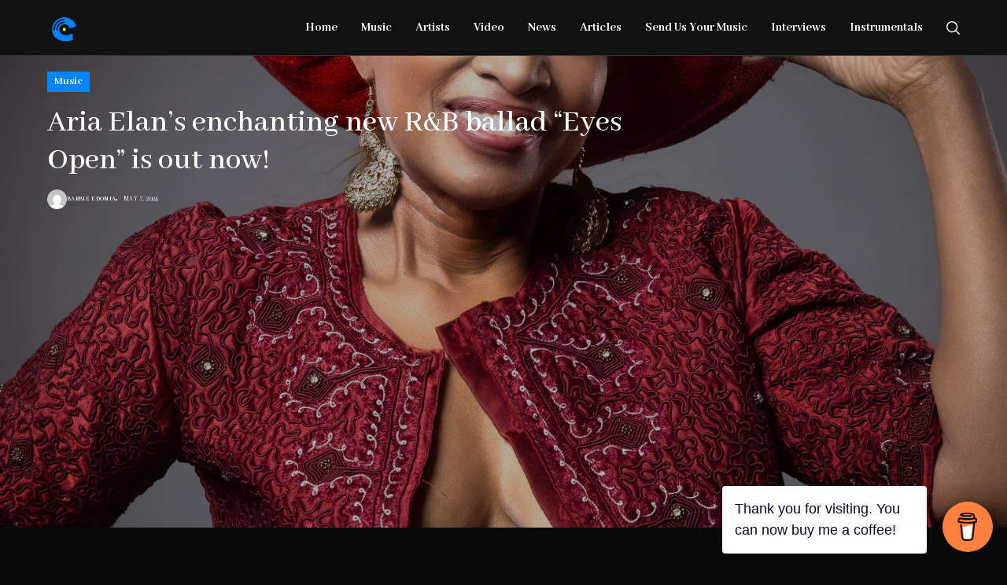

--- FILE ---
content_type: text/html; charset=UTF-8
request_url: https://chunedesk.com/aria-elans-enchanting-new-rb-ballad-eyes-open-is-out-now/
body_size: 16987
content:
<!DOCTYPE html>
<!--[if IE 9 ]><html class="ie ie9" lang="en-US"><![endif]-->
   <html lang="en-US">
      <head>
         <meta charset="UTF-8">
         <meta http-equiv="X-UA-Compatible" content="IE=edge">
         <meta name="viewport" content="width=device-width, initial-scale=1">
         <link rel="preconnect" href="https://fonts.gstatic.com" crossorigin><link rel="preload" as="style" onload="this.onload=null;this.rel='stylesheet'" id="wesper_fonts_url_preload" href="https://fonts.googleapis.com/css?family=Abhaya+Libre%3A500%7CInter%3A300%7CAbhaya+Libre%3A700%2C%2C500%2C700%2C400%2C&amp;display=swap" crossorigin><noscript><link rel="stylesheet" href="https://fonts.googleapis.com/css?family=Abhaya+Libre%3A500%7CInter%3A300%7CAbhaya+Libre%3A700%2C%2C500%2C700%2C400%2C&amp;display=swap"></noscript><link rel="profile" href="https://gmpg.org/xfn/11">
                  <meta name='robots' content='index, follow, max-image-preview:large, max-snippet:-1, max-video-preview:-1' />

	<!-- This site is optimized with the Yoast SEO plugin v26.7 - https://yoast.com/wordpress/plugins/seo/ -->
	<title>Aria Elan&#039;s enchanting new R&amp;B ballad &quot;Eyes Open&quot; is out now! | Chunedesk</title>
	<link rel="canonical" href="https://chunedesk.com/aria-elans-enchanting-new-rb-ballad-eyes-open-is-out-now/" />
	<meta property="og:locale" content="en_US" />
	<meta property="og:type" content="article" />
	<meta property="og:title" content="Aria Elan&#039;s enchanting new R&amp;B ballad &quot;Eyes Open&quot; is out now! | Chunedesk" />
	<meta property="og:description" content="Aria Elan&#8217;s latest RnB offering, &#8220;Eyes Open&#8221; is a breath of fresh air in the music landscape. This melodic masterpiece serves as a soothing balm for the soul. Aria&#8217;s signature blend of tender, rhythmic, and melodic RnB, coupled with her sultry, soulful vocals, creates an enchanting musical experience. As a seasoned singer-songwriter, Aria Elan has [&hellip;]" />
	<meta property="og:url" content="https://chunedesk.com/aria-elans-enchanting-new-rb-ballad-eyes-open-is-out-now/" />
	<meta property="og:site_name" content="Chunedesk" />
	<meta property="article:author" content="https://www.facebook.com/chunedesk" />
	<meta property="article:published_time" content="2024-05-07T15:20:56+00:00" />
	<meta property="og:image" content="https://chunedesk.com/wp-content/uploads/2024/05/WhatsApp-Image-2024-05-07-at-11.05.56-AM.jpeg" />
	<meta property="og:image:width" content="1600" />
	<meta property="og:image:height" content="1600" />
	<meta property="og:image:type" content="image/jpeg" />
	<meta name="author" content="Barbie Edonia" />
	<meta name="twitter:card" content="summary_large_image" />
	<meta name="twitter:creator" content="@chunedesk" />
	<meta name="twitter:label1" content="Written by" />
	<meta name="twitter:data1" content="Barbie Edonia" />
	<meta name="twitter:label2" content="Est. reading time" />
	<meta name="twitter:data2" content="1 minute" />
	<script type="application/ld+json" class="yoast-schema-graph">{"@context":"https://schema.org","@graph":[{"@type":"Article","@id":"https://chunedesk.com/aria-elans-enchanting-new-rb-ballad-eyes-open-is-out-now/#article","isPartOf":{"@id":"https://chunedesk.com/aria-elans-enchanting-new-rb-ballad-eyes-open-is-out-now/"},"author":{"name":"Barbie Edonia","@id":"https://chunedesk.com/#/schema/person/0638549adb721d2d008e0209dc75509d"},"headline":"Aria Elan&#8217;s enchanting new R&#038;B ballad &#8220;Eyes Open&#8221; is out now!","datePublished":"2024-05-07T15:20:56+00:00","mainEntityOfPage":{"@id":"https://chunedesk.com/aria-elans-enchanting-new-rb-ballad-eyes-open-is-out-now/"},"wordCount":181,"publisher":{"@id":"https://chunedesk.com/#organization"},"image":{"@id":"https://chunedesk.com/aria-elans-enchanting-new-rb-ballad-eyes-open-is-out-now/#primaryimage"},"thumbnailUrl":"https://chunedesk.com/wp-content/uploads/2024/05/WhatsApp-Image-2024-05-07-at-11.05.56-AM.jpeg","articleSection":["Music"],"inLanguage":"en-US"},{"@type":"WebPage","@id":"https://chunedesk.com/aria-elans-enchanting-new-rb-ballad-eyes-open-is-out-now/","url":"https://chunedesk.com/aria-elans-enchanting-new-rb-ballad-eyes-open-is-out-now/","name":"Aria Elan's enchanting new R&B ballad \"Eyes Open\" is out now! | Chunedesk","isPartOf":{"@id":"https://chunedesk.com/#website"},"primaryImageOfPage":{"@id":"https://chunedesk.com/aria-elans-enchanting-new-rb-ballad-eyes-open-is-out-now/#primaryimage"},"image":{"@id":"https://chunedesk.com/aria-elans-enchanting-new-rb-ballad-eyes-open-is-out-now/#primaryimage"},"thumbnailUrl":"https://chunedesk.com/wp-content/uploads/2024/05/WhatsApp-Image-2024-05-07-at-11.05.56-AM.jpeg","datePublished":"2024-05-07T15:20:56+00:00","breadcrumb":{"@id":"https://chunedesk.com/aria-elans-enchanting-new-rb-ballad-eyes-open-is-out-now/#breadcrumb"},"inLanguage":"en-US","potentialAction":[{"@type":"ReadAction","target":["https://chunedesk.com/aria-elans-enchanting-new-rb-ballad-eyes-open-is-out-now/"]}]},{"@type":"ImageObject","inLanguage":"en-US","@id":"https://chunedesk.com/aria-elans-enchanting-new-rb-ballad-eyes-open-is-out-now/#primaryimage","url":"https://chunedesk.com/wp-content/uploads/2024/05/WhatsApp-Image-2024-05-07-at-11.05.56-AM.jpeg","contentUrl":"https://chunedesk.com/wp-content/uploads/2024/05/WhatsApp-Image-2024-05-07-at-11.05.56-AM.jpeg","width":1600,"height":1600},{"@type":"BreadcrumbList","@id":"https://chunedesk.com/aria-elans-enchanting-new-rb-ballad-eyes-open-is-out-now/#breadcrumb","itemListElement":[{"@type":"ListItem","position":1,"name":"Home","item":"https://chunedesk.com/"},{"@type":"ListItem","position":2,"name":"Aria Elan&#8217;s enchanting new R&#038;B ballad &#8220;Eyes Open&#8221; is out now!"}]},{"@type":"WebSite","@id":"https://chunedesk.com/#website","url":"https://chunedesk.com/","name":"Chunedesk","description":"Great Chunes And More","publisher":{"@id":"https://chunedesk.com/#organization"},"potentialAction":[{"@type":"SearchAction","target":{"@type":"EntryPoint","urlTemplate":"https://chunedesk.com/?s={search_term_string}"},"query-input":{"@type":"PropertyValueSpecification","valueRequired":true,"valueName":"search_term_string"}}],"inLanguage":"en-US"},{"@type":"Organization","@id":"https://chunedesk.com/#organization","name":"Chunedesk","alternateName":"Chunedesk","url":"https://chunedesk.com/","logo":{"@type":"ImageObject","inLanguage":"en-US","@id":"https://chunedesk.com/#/schema/logo/image/","url":"https://chunedesk.com/wp-content/uploads/2022/10/chune1-scaled.jpg","contentUrl":"https://chunedesk.com/wp-content/uploads/2022/10/chune1-scaled.jpg","width":2438,"height":2560,"caption":"Chunedesk"},"image":{"@id":"https://chunedesk.com/#/schema/logo/image/"}},{"@type":"Person","@id":"https://chunedesk.com/#/schema/person/0638549adb721d2d008e0209dc75509d","name":"Barbie Edonia","image":{"@type":"ImageObject","inLanguage":"en-US","@id":"https://chunedesk.com/#/schema/person/image/","url":"https://secure.gravatar.com/avatar/1e1083245be9e4f1113c478bf115e75392dee7b01e803e0177e1d74298d83b5a?s=96&d=mm&r=g","contentUrl":"https://secure.gravatar.com/avatar/1e1083245be9e4f1113c478bf115e75392dee7b01e803e0177e1d74298d83b5a?s=96&d=mm&r=g","caption":"Barbie Edonia"},"description":"OWNER AND MANAGER OF CHUNEDESK || BLOGGER || GRAPHIC DESIGNER || WEB DEVELOPER","sameAs":["https://chunedesk.com","https://www.facebook.com/chunedesk","https://www.instagram.com/chunedesk","https://x.com/chunedesk"],"url":"https://chunedesk.com/author/chunedesk/"}]}</script>
	<!-- / Yoast SEO plugin. -->


<link rel='dns-prefetch' href='//www.googletagmanager.com' />
<link rel='dns-prefetch' href='//stats.wp.com' />
<link rel='dns-prefetch' href='//fonts.googleapis.com' />
<link rel='dns-prefetch' href='//pagead2.googlesyndication.com' />
<link rel="alternate" type="application/rss+xml" title="Chunedesk &raquo; Feed" href="https://chunedesk.com/feed/" />
<link rel="alternate" title="oEmbed (JSON)" type="application/json+oembed" href="https://chunedesk.com/wp-json/oembed/1.0/embed?url=https%3A%2F%2Fchunedesk.com%2Faria-elans-enchanting-new-rb-ballad-eyes-open-is-out-now%2F" />
<link rel="alternate" title="oEmbed (XML)" type="text/xml+oembed" href="https://chunedesk.com/wp-json/oembed/1.0/embed?url=https%3A%2F%2Fchunedesk.com%2Faria-elans-enchanting-new-rb-ballad-eyes-open-is-out-now%2F&#038;format=xml" />
<style id='wp-img-auto-sizes-contain-inline-css'>
img:is([sizes=auto i],[sizes^="auto," i]){contain-intrinsic-size:3000px 1500px}
/*# sourceURL=wp-img-auto-sizes-contain-inline-css */
</style>
<style id='wp-emoji-styles-inline-css'>

	img.wp-smiley, img.emoji {
		display: inline !important;
		border: none !important;
		box-shadow: none !important;
		height: 1em !important;
		width: 1em !important;
		margin: 0 0.07em !important;
		vertical-align: -0.1em !important;
		background: none !important;
		padding: 0 !important;
	}
/*# sourceURL=wp-emoji-styles-inline-css */
</style>
<link rel='stylesheet' id='wp-block-library-css' href='https://chunedesk.com/wp-includes/css/dist/block-library/style.min.css?ver=6.9' media='all' />
<style id='wp-block-library-theme-inline-css'>
.wp-block-audio :where(figcaption){color:#555;font-size:13px;text-align:center}.is-dark-theme .wp-block-audio :where(figcaption){color:#ffffffa6}.wp-block-audio{margin:0 0 1em}.wp-block-code{border:1px solid #ccc;border-radius:4px;font-family:Menlo,Consolas,monaco,monospace;padding:.8em 1em}.wp-block-embed :where(figcaption){color:#555;font-size:13px;text-align:center}.is-dark-theme .wp-block-embed :where(figcaption){color:#ffffffa6}.wp-block-embed{margin:0 0 1em}.blocks-gallery-caption{color:#555;font-size:13px;text-align:center}.is-dark-theme .blocks-gallery-caption{color:#ffffffa6}:root :where(.wp-block-image figcaption){color:#555;font-size:13px;text-align:center}.is-dark-theme :root :where(.wp-block-image figcaption){color:#ffffffa6}.wp-block-image{margin:0 0 1em}.wp-block-pullquote{border-bottom:4px solid;border-top:4px solid;color:currentColor;margin-bottom:1.75em}.wp-block-pullquote :where(cite),.wp-block-pullquote :where(footer),.wp-block-pullquote__citation{color:currentColor;font-size:.8125em;font-style:normal;text-transform:uppercase}.wp-block-quote{border-left:.25em solid;margin:0 0 1.75em;padding-left:1em}.wp-block-quote cite,.wp-block-quote footer{color:currentColor;font-size:.8125em;font-style:normal;position:relative}.wp-block-quote:where(.has-text-align-right){border-left:none;border-right:.25em solid;padding-left:0;padding-right:1em}.wp-block-quote:where(.has-text-align-center){border:none;padding-left:0}.wp-block-quote.is-large,.wp-block-quote.is-style-large,.wp-block-quote:where(.is-style-plain){border:none}.wp-block-search .wp-block-search__label{font-weight:700}.wp-block-search__button{border:1px solid #ccc;padding:.375em .625em}:where(.wp-block-group.has-background){padding:1.25em 2.375em}.wp-block-separator.has-css-opacity{opacity:.4}.wp-block-separator{border:none;border-bottom:2px solid;margin-left:auto;margin-right:auto}.wp-block-separator.has-alpha-channel-opacity{opacity:1}.wp-block-separator:not(.is-style-wide):not(.is-style-dots){width:100px}.wp-block-separator.has-background:not(.is-style-dots){border-bottom:none;height:1px}.wp-block-separator.has-background:not(.is-style-wide):not(.is-style-dots){height:2px}.wp-block-table{margin:0 0 1em}.wp-block-table td,.wp-block-table th{word-break:normal}.wp-block-table :where(figcaption){color:#555;font-size:13px;text-align:center}.is-dark-theme .wp-block-table :where(figcaption){color:#ffffffa6}.wp-block-video :where(figcaption){color:#555;font-size:13px;text-align:center}.is-dark-theme .wp-block-video :where(figcaption){color:#ffffffa6}.wp-block-video{margin:0 0 1em}:root :where(.wp-block-template-part.has-background){margin-bottom:0;margin-top:0;padding:1.25em 2.375em}
/*# sourceURL=/wp-includes/css/dist/block-library/theme.min.css */
</style>
<style id='classic-theme-styles-inline-css'>
/*! This file is auto-generated */
.wp-block-button__link{color:#fff;background-color:#32373c;border-radius:9999px;box-shadow:none;text-decoration:none;padding:calc(.667em + 2px) calc(1.333em + 2px);font-size:1.125em}.wp-block-file__button{background:#32373c;color:#fff;text-decoration:none}
/*# sourceURL=/wp-includes/css/classic-themes.min.css */
</style>
<link rel='stylesheet' id='mediaelement-css' href='https://chunedesk.com/wp-includes/js/mediaelement/mediaelementplayer-legacy.min.css?ver=4.2.17' media='all' />
<link rel='stylesheet' id='wp-mediaelement-css' href='https://chunedesk.com/wp-includes/js/mediaelement/wp-mediaelement.min.css?ver=6.9' media='all' />
<style id='jetpack-sharing-buttons-style-inline-css'>
.jetpack-sharing-buttons__services-list{display:flex;flex-direction:row;flex-wrap:wrap;gap:0;list-style-type:none;margin:5px;padding:0}.jetpack-sharing-buttons__services-list.has-small-icon-size{font-size:12px}.jetpack-sharing-buttons__services-list.has-normal-icon-size{font-size:16px}.jetpack-sharing-buttons__services-list.has-large-icon-size{font-size:24px}.jetpack-sharing-buttons__services-list.has-huge-icon-size{font-size:36px}@media print{.jetpack-sharing-buttons__services-list{display:none!important}}.editor-styles-wrapper .wp-block-jetpack-sharing-buttons{gap:0;padding-inline-start:0}ul.jetpack-sharing-buttons__services-list.has-background{padding:1.25em 2.375em}
/*# sourceURL=https://chunedesk.com/wp-content/plugins/jetpack/_inc/blocks/sharing-buttons/view.css */
</style>
<style id='global-styles-inline-css'>
:root{--wp--preset--aspect-ratio--square: 1;--wp--preset--aspect-ratio--4-3: 4/3;--wp--preset--aspect-ratio--3-4: 3/4;--wp--preset--aspect-ratio--3-2: 3/2;--wp--preset--aspect-ratio--2-3: 2/3;--wp--preset--aspect-ratio--16-9: 16/9;--wp--preset--aspect-ratio--9-16: 9/16;--wp--preset--color--black: #000000;--wp--preset--color--cyan-bluish-gray: #abb8c3;--wp--preset--color--white: #ffffff;--wp--preset--color--pale-pink: #f78da7;--wp--preset--color--vivid-red: #cf2e2e;--wp--preset--color--luminous-vivid-orange: #ff6900;--wp--preset--color--luminous-vivid-amber: #fcb900;--wp--preset--color--light-green-cyan: #7bdcb5;--wp--preset--color--vivid-green-cyan: #00d084;--wp--preset--color--pale-cyan-blue: #8ed1fc;--wp--preset--color--vivid-cyan-blue: #0693e3;--wp--preset--color--vivid-purple: #9b51e0;--wp--preset--gradient--vivid-cyan-blue-to-vivid-purple: linear-gradient(135deg,rgb(6,147,227) 0%,rgb(155,81,224) 100%);--wp--preset--gradient--light-green-cyan-to-vivid-green-cyan: linear-gradient(135deg,rgb(122,220,180) 0%,rgb(0,208,130) 100%);--wp--preset--gradient--luminous-vivid-amber-to-luminous-vivid-orange: linear-gradient(135deg,rgb(252,185,0) 0%,rgb(255,105,0) 100%);--wp--preset--gradient--luminous-vivid-orange-to-vivid-red: linear-gradient(135deg,rgb(255,105,0) 0%,rgb(207,46,46) 100%);--wp--preset--gradient--very-light-gray-to-cyan-bluish-gray: linear-gradient(135deg,rgb(238,238,238) 0%,rgb(169,184,195) 100%);--wp--preset--gradient--cool-to-warm-spectrum: linear-gradient(135deg,rgb(74,234,220) 0%,rgb(151,120,209) 20%,rgb(207,42,186) 40%,rgb(238,44,130) 60%,rgb(251,105,98) 80%,rgb(254,248,76) 100%);--wp--preset--gradient--blush-light-purple: linear-gradient(135deg,rgb(255,206,236) 0%,rgb(152,150,240) 100%);--wp--preset--gradient--blush-bordeaux: linear-gradient(135deg,rgb(254,205,165) 0%,rgb(254,45,45) 50%,rgb(107,0,62) 100%);--wp--preset--gradient--luminous-dusk: linear-gradient(135deg,rgb(255,203,112) 0%,rgb(199,81,192) 50%,rgb(65,88,208) 100%);--wp--preset--gradient--pale-ocean: linear-gradient(135deg,rgb(255,245,203) 0%,rgb(182,227,212) 50%,rgb(51,167,181) 100%);--wp--preset--gradient--electric-grass: linear-gradient(135deg,rgb(202,248,128) 0%,rgb(113,206,126) 100%);--wp--preset--gradient--midnight: linear-gradient(135deg,rgb(2,3,129) 0%,rgb(40,116,252) 100%);--wp--preset--font-size--small: 13px;--wp--preset--font-size--medium: 20px;--wp--preset--font-size--large: 36px;--wp--preset--font-size--x-large: 42px;--wp--preset--spacing--20: 0.44rem;--wp--preset--spacing--30: 0.67rem;--wp--preset--spacing--40: 1rem;--wp--preset--spacing--50: 1.5rem;--wp--preset--spacing--60: 2.25rem;--wp--preset--spacing--70: 3.38rem;--wp--preset--spacing--80: 5.06rem;--wp--preset--shadow--natural: 6px 6px 9px rgba(0, 0, 0, 0.2);--wp--preset--shadow--deep: 12px 12px 50px rgba(0, 0, 0, 0.4);--wp--preset--shadow--sharp: 6px 6px 0px rgba(0, 0, 0, 0.2);--wp--preset--shadow--outlined: 6px 6px 0px -3px rgb(255, 255, 255), 6px 6px rgb(0, 0, 0);--wp--preset--shadow--crisp: 6px 6px 0px rgb(0, 0, 0);}:where(.is-layout-flex){gap: 0.5em;}:where(.is-layout-grid){gap: 0.5em;}body .is-layout-flex{display: flex;}.is-layout-flex{flex-wrap: wrap;align-items: center;}.is-layout-flex > :is(*, div){margin: 0;}body .is-layout-grid{display: grid;}.is-layout-grid > :is(*, div){margin: 0;}:where(.wp-block-columns.is-layout-flex){gap: 2em;}:where(.wp-block-columns.is-layout-grid){gap: 2em;}:where(.wp-block-post-template.is-layout-flex){gap: 1.25em;}:where(.wp-block-post-template.is-layout-grid){gap: 1.25em;}.has-black-color{color: var(--wp--preset--color--black) !important;}.has-cyan-bluish-gray-color{color: var(--wp--preset--color--cyan-bluish-gray) !important;}.has-white-color{color: var(--wp--preset--color--white) !important;}.has-pale-pink-color{color: var(--wp--preset--color--pale-pink) !important;}.has-vivid-red-color{color: var(--wp--preset--color--vivid-red) !important;}.has-luminous-vivid-orange-color{color: var(--wp--preset--color--luminous-vivid-orange) !important;}.has-luminous-vivid-amber-color{color: var(--wp--preset--color--luminous-vivid-amber) !important;}.has-light-green-cyan-color{color: var(--wp--preset--color--light-green-cyan) !important;}.has-vivid-green-cyan-color{color: var(--wp--preset--color--vivid-green-cyan) !important;}.has-pale-cyan-blue-color{color: var(--wp--preset--color--pale-cyan-blue) !important;}.has-vivid-cyan-blue-color{color: var(--wp--preset--color--vivid-cyan-blue) !important;}.has-vivid-purple-color{color: var(--wp--preset--color--vivid-purple) !important;}.has-black-background-color{background-color: var(--wp--preset--color--black) !important;}.has-cyan-bluish-gray-background-color{background-color: var(--wp--preset--color--cyan-bluish-gray) !important;}.has-white-background-color{background-color: var(--wp--preset--color--white) !important;}.has-pale-pink-background-color{background-color: var(--wp--preset--color--pale-pink) !important;}.has-vivid-red-background-color{background-color: var(--wp--preset--color--vivid-red) !important;}.has-luminous-vivid-orange-background-color{background-color: var(--wp--preset--color--luminous-vivid-orange) !important;}.has-luminous-vivid-amber-background-color{background-color: var(--wp--preset--color--luminous-vivid-amber) !important;}.has-light-green-cyan-background-color{background-color: var(--wp--preset--color--light-green-cyan) !important;}.has-vivid-green-cyan-background-color{background-color: var(--wp--preset--color--vivid-green-cyan) !important;}.has-pale-cyan-blue-background-color{background-color: var(--wp--preset--color--pale-cyan-blue) !important;}.has-vivid-cyan-blue-background-color{background-color: var(--wp--preset--color--vivid-cyan-blue) !important;}.has-vivid-purple-background-color{background-color: var(--wp--preset--color--vivid-purple) !important;}.has-black-border-color{border-color: var(--wp--preset--color--black) !important;}.has-cyan-bluish-gray-border-color{border-color: var(--wp--preset--color--cyan-bluish-gray) !important;}.has-white-border-color{border-color: var(--wp--preset--color--white) !important;}.has-pale-pink-border-color{border-color: var(--wp--preset--color--pale-pink) !important;}.has-vivid-red-border-color{border-color: var(--wp--preset--color--vivid-red) !important;}.has-luminous-vivid-orange-border-color{border-color: var(--wp--preset--color--luminous-vivid-orange) !important;}.has-luminous-vivid-amber-border-color{border-color: var(--wp--preset--color--luminous-vivid-amber) !important;}.has-light-green-cyan-border-color{border-color: var(--wp--preset--color--light-green-cyan) !important;}.has-vivid-green-cyan-border-color{border-color: var(--wp--preset--color--vivid-green-cyan) !important;}.has-pale-cyan-blue-border-color{border-color: var(--wp--preset--color--pale-cyan-blue) !important;}.has-vivid-cyan-blue-border-color{border-color: var(--wp--preset--color--vivid-cyan-blue) !important;}.has-vivid-purple-border-color{border-color: var(--wp--preset--color--vivid-purple) !important;}.has-vivid-cyan-blue-to-vivid-purple-gradient-background{background: var(--wp--preset--gradient--vivid-cyan-blue-to-vivid-purple) !important;}.has-light-green-cyan-to-vivid-green-cyan-gradient-background{background: var(--wp--preset--gradient--light-green-cyan-to-vivid-green-cyan) !important;}.has-luminous-vivid-amber-to-luminous-vivid-orange-gradient-background{background: var(--wp--preset--gradient--luminous-vivid-amber-to-luminous-vivid-orange) !important;}.has-luminous-vivid-orange-to-vivid-red-gradient-background{background: var(--wp--preset--gradient--luminous-vivid-orange-to-vivid-red) !important;}.has-very-light-gray-to-cyan-bluish-gray-gradient-background{background: var(--wp--preset--gradient--very-light-gray-to-cyan-bluish-gray) !important;}.has-cool-to-warm-spectrum-gradient-background{background: var(--wp--preset--gradient--cool-to-warm-spectrum) !important;}.has-blush-light-purple-gradient-background{background: var(--wp--preset--gradient--blush-light-purple) !important;}.has-blush-bordeaux-gradient-background{background: var(--wp--preset--gradient--blush-bordeaux) !important;}.has-luminous-dusk-gradient-background{background: var(--wp--preset--gradient--luminous-dusk) !important;}.has-pale-ocean-gradient-background{background: var(--wp--preset--gradient--pale-ocean) !important;}.has-electric-grass-gradient-background{background: var(--wp--preset--gradient--electric-grass) !important;}.has-midnight-gradient-background{background: var(--wp--preset--gradient--midnight) !important;}.has-small-font-size{font-size: var(--wp--preset--font-size--small) !important;}.has-medium-font-size{font-size: var(--wp--preset--font-size--medium) !important;}.has-large-font-size{font-size: var(--wp--preset--font-size--large) !important;}.has-x-large-font-size{font-size: var(--wp--preset--font-size--x-large) !important;}
:where(.wp-block-post-template.is-layout-flex){gap: 1.25em;}:where(.wp-block-post-template.is-layout-grid){gap: 1.25em;}
:where(.wp-block-term-template.is-layout-flex){gap: 1.25em;}:where(.wp-block-term-template.is-layout-grid){gap: 1.25em;}
:where(.wp-block-columns.is-layout-flex){gap: 2em;}:where(.wp-block-columns.is-layout-grid){gap: 2em;}
:root :where(.wp-block-pullquote){font-size: 1.5em;line-height: 1.6;}
/*# sourceURL=global-styles-inline-css */
</style>
<link rel='stylesheet' id='buy-me-a-coffee-css' href='https://chunedesk.com/wp-content/plugins/buymeacoffee/public/css/buy-me-a-coffee-public.css?ver=4.4.2' media='all' />

<link rel='stylesheet' id='wesper_layout-css' href='https://chunedesk.com/wp-content/themes/wesper/css/layout.css?ver=1.1.1' media='all' />
<link rel='stylesheet' id='wesper_style-css' href='https://chunedesk.com/wp-content/themes/wesper/style.css?ver=1.1.1' media='all' />
<style id='wesper_style-inline-css'>
body.options_dark_skin{ --jl-logo-txt-color: #fff; --jl-logo-txt-side-color: #fff; --jl-logo-txt-foot-color: #fff; --jl-main-color: #0084ff; --jl-bg-color: #0a0a0a; --jl-txt-color: #e5e5e5; --jl-btn-bg: #454545; --jl-comment-btn-link: #454545; --jl-comment-btn-linkc: #FFF; --jl-menu-bg: #111; --jl-menu-line-color: #ffffff26; --jl-menu-color: #FFF; --jl-sub-bg-color: #222; --jl-sub-menu-color: #FFF; --jl-sub-line-color: #464646; --jl-topbar-bg: #000; --jl-topbar-color: #FFF; --jl-logo-bg: #111; --jl-logo-color: #FFF; --jl-single-color: #FFF; --jl-single-link-color: #0084ff; --jl-single-link-hcolor: #0084ff; --jl-except-color: #a0a0a0; --jl-meta-color: #a0a0a0; --jl-post-line-color: #49494b; --jl-author-bg: #454545; --jl-foot-bg: #000; --jl-foot-color: #a8a8aa; --jl-foot-link: #dcdcdc; --jl-foot-hlink: #0084ff; --jl-foot-head: #FFF; --jl-foot-line: #49494b; } body{ --jl-logo-size: 33px; --jl-logo-size-mob: 30px; --jl-logo-txt-color: #000; --jl-logo-txt-side-color: #000; --jl-logo-txt-foot-color: #fff; --jl-main-width: 1200px; --jl-main-color: #0084ff; --jl-bg-color: #FFF; --jl-txt-color: #000; --jl-txt-light: #e5e5e5; --jl-btn-bg: #000; --jl-comment-btn-link: #F1F1F1; --jl-comment-btn-linkc: #000; --jl-desc-light: #a0a0a0; --jl-meta-light: #0084ff; --jl-button-radius: 4px; --jl-load-more-radius: 4px; --jl-load-more-width: 290px; --jl-load-more-height: 48px; --jl-menu-bg: #FFF; --jl-menu-line-color: #eeedeb; --jl-menu-color: #000; --jl-sub-bg-color: #f7f7f6; --jl-sub-menu-color: #000; --jl-sub-line-color: #ebebe3; --jl-topbar-bg: #000; --jl-topbar-color: #FFF; --jl-topbar-height: 35px; --jl-topbar-size: 15px; --jl-logo-bg: #FFF; --jl-logo-color: #000; --jl-single-title-size: 40px; --jl-single-color: #676767; --jl-single-link-color: #0084ff; --jl-single-link-hcolor: #0084ff; --jl-except-color: #666; --jl-meta-color: #0a0a0a; --jl-post-line-color: #b2b2b2; --jl-author-bg: #f8f7f5; --jl-post-related-size: 20px; --jl-foot-bg: #111; --jl-foot-color: #a8a8aa; --jl-foot-link: #dcdcdc; --jl-foot-hlink: #0084ff; --jl-foot-head: #FFF; --jl-foot-line: #49494b; --jl-foot-menu-col: 1; --jl-foot-title-size: 18px; --jl-foot-font-size: 15px; --jl-foot-copyright: 14px; --jl-foot-menu-size: 14px; --jl-body-font: Inter; --jl-body-font-size: 14px; --jl-body-font-weight: 300; --jl-body-line-height: 1.5; --jl-logo-width: 50px; --jl-m-logo-width: 50px; --jl-s-logo-width: 50px; --jl-fot-logo-width: 50px; --jl-title-font: Abhaya Libre; --jl-title-font-weight: 500; --jl-title-transform: none; --jl-title-space: 0em; --jl-title-line-height: 1.2; --jl-content-font-size: 14px; --jl-content-line-height: 1.2; --jl-sec-topbar-height: 35px; --jl-sec-menu-height: 70px; --jl-sec-logo-height: 120px; --jl-menu-font: Abhaya Libre; --jl-menu-font-size: 16px; --jl-menu-font-weight: 700; --jl-menu-transform: capitalize; --jl-menu-space: 0em; --jl-spacing-menu: 30px; --jl-submenu-font-size: 14px; --jl-submenu-font-weight: 500; --jl-submenu-transform: capitalize; --jl-submenu-space: 0em; --jl-cat-font-size: 14px; --jl-cat-font-weight: 700; --jl-cat-font-space: 0em; --jl-cat-transform: capitalize; --jl-meta-font-size: 8px; --jl-meta-font-weight: 400; --jl-meta-a-font-weight: 600; --jl-meta-font-space: .04em; --jl-meta-transform: uppercase; --jl-button-font-size: 12px; --jl-button-font-weight: 700; --jl-button-transform: uppercase; --jl-button-space: 0.1em; --jl-loadmore-font-size: 12px; --jl-loadmore-font-weight: 700; --jl-loadmore-transform: uppercase; --jl-loadmore-space: 0.1em; --jl-border-rounded: 0px; --jl-top-rounded: 60px; --jl-cookie-des-size: 13px; --jl-cookie-btn-size: 12px; --jl-cookie-btn-space: 0em; --jl-cookie-btn-transform: capitalize; --jl-widget-fsize: 18px; --jl-widget-space: 0em; --jl-widget-transform: uppercase; } .jlac_smseah.active_search_box{ overflow: unset; } .jlac_smseah.active_search_box .search_header_wrapper .jli-search:before{ font-family: "jl_font" !important; content: "\e906" !important; } .jl_shwp{ display: flex; height: 100%; } .search_header_wrapper.search_form_menu_personal_click{ position: relative; } .jl_ajse{ position: absolute !important; background: var(--jl-sub-bg-color); width: 350px; top: 100% !important; right: 0px; left: auto; padding: 10px 25px; height: unset; box-shadow: 0px 32px 64px -16px rgb(0 0 0 / 16%); } .jl_ajse .searchform_theme{ padding: 0px; float: none !important; position: unset; transform: unset; display: flex; align-items: center; justify-content: space-between; } .jl_ajse .jl_search_head{ display: flex; flex-direction: column; } .jl_ajse.search_form_menu_personal .searchform_theme .search_btn{ float: none; border: 0px !important; height: 30px; font-size: 14px; color: var(--jl-sub-menu-color) !important; } .jl_ajse .jl_shnone{ font-size: 14px; margin: 0px; } .jl_ajse.search_form_menu_personal .searchform_theme .search_btn::-webkit-input-placeholder{ color: var(--jl-sub-menu-color) !important; } .jl_ajse.search_form_menu_personal .searchform_theme .search_btn::-moz-placeholder{ color: var(--jl-sub-menu-color) !important; } .jl_ajse.search_form_menu_personal .searchform_theme .search_btn:-ms-input-placeholder{ color: var(--jl-sub-menu-color) !important; } .jl_ajse.search_form_menu_personal .searchform_theme .search_btn:-moz-placeholder{ color: var(--jl-sub-menu-color) !important; } .jl_ajse .searchform_theme .button{ height: 30px; position: unset; padding: 0px 5px !important; width: auto; } .jlc-hmain-w.jl_base_menu .jl_ajse .searchform_theme .button i.jli-search, .jlc-stick-main-w .jl_ajse .searchform_theme .button i.jli-search{ color: var(--jl-sub-menu-color) !important; font-size: 14px; } .jl_ajse .jl_search_wrap_li{ --jl-img-space: 10px; --jl-img-w: 100px; --jl-img-h: 80px; --jl-h-align: left; --jl-t-size: 14px; --jl-txt-color: var(--jl-sub-menu-color) !important; --jl-meta-color: var(--jl-sub-menu-color) !important; --jlrow-gap: 15px; --jl-post-line-color: transparent; } .jl_ajse .jl_search_wrap_li .jl-donut-front{ top: 0px; right: 0px; } .jl_ajse .jl_search_wrap_li .jl_grid_wrap_f{ width: 100%; display: grid; overflow: hidden; grid-template-columns: repeat(1,minmax(0,1fr)); grid-row-gap: var(--jlrow-gap); border-top: 1px solid var(--jl-sub-line-color); padding-top: 20px; margin-top: 10px; margin-bottom: 15px; } .jl_ajse .jl_post_meta{ opacity: .5; font-size: 10px; } .jl_ajse .jl_post_meta .jl_author_img_w, .jl_ajse .jl_post_meta .post-date:before{ display: none; } .jl_item_bread i{font-size: inherit;} .logo_link, .logo_link:hover{ font-family: var(--jl-title-font); font-weight: var(--jl-title-font-weight); text-transform: var(--jl-title-transform); letter-spacing: var(--jl-title-space); line-height: var(--jl-title-line-height); font-size: var(--jl-logo-size); color: var(--jl-logo-txt-color); } @media only screen and (max-width: 767px) { .logo_link, .logo_link:hover{ font-size: var(--jl-logo-size-mob); } } .logo_link > h1, .logo_link > span{ font-size: inherit; color: var(--jl-logo-txt-color); } .jl_mobile_nav_inner .logo_link, .jl_mobile_nav_inner .logo_link:hover{ color: var(--jl-logo-txt-side-color); } .jl_ft_cw .logo_link, .jl_ft_cw .logo_link:hover{ color: var(--jl-logo-txt-foot-color); } .jl_content p{ font-size: var(--jl-content-font-size); line-height: var(--jl-content-line-height); } .jl_pl_fs{ display: none;} .jlc-container{max-width: 1200px;} .jl_sli_in .jl_sli_fb{order: 1;} .jl_sli_in .jl_sli_tw{order: 2;} .jl_sli_in .jl_sli_pi{order: 3;} .jl_sli_in .jl_sli_din{order: 4;} .jl_sli_in .jl_sli_wapp{order: 5;} .jl_sli_in .jl_sli_tele{order: 6;} .jl_sli_in .jl_sli_tumblr{order: 7;} .jl_sli_in .jl_sli_line{order: 7;} .jl_sli_in .jl_sli_mil{order: 7;}  .post_sw .jl_sli_in .jl_sli_tele{display: none !important;}  .post_sw .jl_sli_in .jl_sli_tumblr{display: none !important;} .post_sw .jl_sli_in .jl_sli_line{display: none !important;}  .post_sw .jl_sli_in .jl_sli_mil{display: none !important;}  .logo_small_wrapper_table .logo_small_wrapper a .jl_logo_w { position: absolute;top: 0px;left: 0px;opacity: 0; } .logo_small_wrapper_table .logo_small_wrapper .logo_link img{ max-width: var(--jl-logo-width); } .jl_sleft_side .jl_smmain_side{ order: 1; padding-left: 20px; padding-right: 30px; } .jl_sleft_side .jl_smmain_con{ order: 2; } .jl_rd_wrap{ top: 0; } .jl_rd_read{ height: 5px; background-color: #8100ff; background-image: linear-gradient(to right, #ff0080 0%, #8100ff 100%); } .jl_view_none{display: none;} .jl_sifea_img, .jl_smmain_w .swiper-slide-inner{ border-radius: var(--jl-border-rounded); overflow: hidden; } .jl_shead_mix12 .jl_ov_layout, .jl_shead_mix10 .jl_ov_layout, .jl_shead_mix9 .jl_ov_layout{ border-radius: 0px; } 
/*# sourceURL=wesper_style-inline-css */
</style>
<link rel='stylesheet' id='glightbox-css' href='https://chunedesk.com/wp-content/themes/wesper/css/glightbox.min.css?ver=1.1.1' media='all' />
<link rel='stylesheet' id='swiper-css' href='https://chunedesk.com/wp-content/plugins/elementor/assets/lib/swiper/v8/css/swiper.min.css?ver=8.4.5' media='all' />
<script src="https://chunedesk.com/wp-includes/js/jquery/jquery.min.js?ver=3.7.1" id="jquery-core-js"></script>
<script src="https://chunedesk.com/wp-includes/js/jquery/jquery-migrate.min.js?ver=3.4.1" id="jquery-migrate-js"></script>
<script src="https://chunedesk.com/wp-content/plugins/buymeacoffee/public/js/buy-me-a-coffee-public.js?ver=4.4.2" id="buy-me-a-coffee-js"></script>
<script src="https://chunedesk.com/wp-content/plugins/wp-letsencrypt-ssl/admin/js/jsredirect.js?ver=7.8.5.5" id="wpen-jsredirect-js"></script>

<!-- Google tag (gtag.js) snippet added by Site Kit -->
<!-- Google Analytics snippet added by Site Kit -->
<script src="https://www.googletagmanager.com/gtag/js?id=GT-MRQG2ZS" id="google_gtagjs-js" async></script>
<script id="google_gtagjs-js-after">
window.dataLayer = window.dataLayer || [];function gtag(){dataLayer.push(arguments);}
gtag("set","linker",{"domains":["chunedesk.com"]});
gtag("js", new Date());
gtag("set", "developer_id.dZTNiMT", true);
gtag("config", "GT-MRQG2ZS");
//# sourceURL=google_gtagjs-js-after
</script>
<link rel="https://api.w.org/" href="https://chunedesk.com/wp-json/" /><link rel="alternate" title="JSON" type="application/json" href="https://chunedesk.com/wp-json/wp/v2/posts/17705" /><link rel="EditURI" type="application/rsd+xml" title="RSD" href="https://chunedesk.com/xmlrpc.php?rsd" />
<meta name="generator" content="WordPress 6.9" />
<link rel='shortlink' href='https://chunedesk.com/?p=17705' />
        <script data-name="BMC-Widget" src="https://cdnjs.buymeacoffee.com/1.0.0/widget.prod.min.js" data-id="chunedeskf" data-description="Support me on Buy Me a Coffee!" data-message="Thank you for visiting. You can now buy me a coffee!" data-color="#FF813F" data-position="right" data-x_margin="18" data-y_margin="18">
        </script>
        <meta name="generator" content="Site Kit by Google 1.168.0" />	    
    <meta name="description" content="Aria Elan&#8217;s latest RnB offering, &#8220;Eyes Open&#8221; is a breath of fresh air in the music landscape. This melodic masterpiece serves as a soothing balm for the soul. Aria&#8217;s signature blend of tender, rhythmic, and melodic RnB, coupled with her sultry, soulful vocals, creates an enchanting musical experience. As a seasoned singer-songwriter, Aria Elan has [&hellip;]">
        
        <meta property="og:image" content="https://chunedesk.com/wp-content/uploads/2024/05/WhatsApp-Image-2024-05-07-at-11.05.56-AM-1024x1024.jpeg">    
        
    <meta property="og:title" content="Aria Elan&#8217;s enchanting new R&#038;B ballad &#8220;Eyes Open&#8221; is out now!">
    <meta property="og:url" content="https://chunedesk.com/aria-elans-enchanting-new-rb-ballad-eyes-open-is-out-now/">
    <meta property="og:site_name" content="Chunedesk">	
        <meta property="og:description" content="Aria Elan&#8217;s latest RnB offering, &#8220;Eyes Open&#8221; is a breath of fresh air in the music landscape. This melodic masterpiece serves as a soothing balm for the soul. Aria&#8217;s signature blend of tender, rhythmic, and melodic RnB, coupled with her sultry, soulful vocals, creates an enchanting musical experience. As a seasoned singer-songwriter, Aria Elan has [&hellip;]" />
	    	<meta property="og:type" content="article"/>
    <meta property="article:published_time" content="2024-05-07T15:20:56+00:00"/>
    <meta property="article:modified_time" content="2024-05-07T15:20:56+00:00"/>
    <meta name="author" content="Barbie Edonia"/>
    <meta name="twitter:card" content="summary_large_image"/>
    <meta name="twitter:creator" content="@envato"/>
        <meta name="twitter:label1" content="Written by"/>
        <meta name="twitter:data1" content="Barbie Edonia"/>
		<style>img#wpstats{display:none}</style>
		
<!-- Google AdSense meta tags added by Site Kit -->
<meta name="google-adsense-platform-account" content="ca-host-pub-2644536267352236">
<meta name="google-adsense-platform-domain" content="sitekit.withgoogle.com">
<!-- End Google AdSense meta tags added by Site Kit -->
<meta name="generator" content="Elementor 3.34.0; features: additional_custom_breakpoints; settings: css_print_method-external, google_font-enabled, font_display-swap">
			<style>
				.e-con.e-parent:nth-of-type(n+4):not(.e-lazyloaded):not(.e-no-lazyload),
				.e-con.e-parent:nth-of-type(n+4):not(.e-lazyloaded):not(.e-no-lazyload) * {
					background-image: none !important;
				}
				@media screen and (max-height: 1024px) {
					.e-con.e-parent:nth-of-type(n+3):not(.e-lazyloaded):not(.e-no-lazyload),
					.e-con.e-parent:nth-of-type(n+3):not(.e-lazyloaded):not(.e-no-lazyload) * {
						background-image: none !important;
					}
				}
				@media screen and (max-height: 640px) {
					.e-con.e-parent:nth-of-type(n+2):not(.e-lazyloaded):not(.e-no-lazyload),
					.e-con.e-parent:nth-of-type(n+2):not(.e-lazyloaded):not(.e-no-lazyload) * {
						background-image: none !important;
					}
				}
			</style>
			
<!-- Google AdSense snippet added by Site Kit -->
<script async src="https://pagead2.googlesyndication.com/pagead/js/adsbygoogle.js?client=ca-pub-3437284946373596&amp;host=ca-host-pub-2644536267352236" crossorigin="anonymous"></script>

<!-- End Google AdSense snippet added by Site Kit -->
<link rel="icon" href="https://chunedesk.com/wp-content/uploads/2023/05/cropped-chunehead-scaled-removebg-preview-32x32.png" sizes="32x32" />
<link rel="icon" href="https://chunedesk.com/wp-content/uploads/2023/05/cropped-chunehead-scaled-removebg-preview-192x192.png" sizes="192x192" />
<link rel="apple-touch-icon" href="https://chunedesk.com/wp-content/uploads/2023/05/cropped-chunehead-scaled-removebg-preview-180x180.png" />
<meta name="msapplication-TileImage" content="https://chunedesk.com/wp-content/uploads/2023/05/cropped-chunehead-scaled-removebg-preview-270x270.png" />
         
      </head>
      <body class="wp-singular post-template-default single single-post postid-17705 single-format-standard wp-custom-logo wp-embed-responsive wp-theme-wesper jl_spop_single10 logo_foot_white logo_sticky_normal jl_weg_title jl_sright_side jl_nav_stick jl_nav_active jl_nav_slide mobile_nav_class is-lazyload  options_dark_skin jl_en_day_night jl-has-sidebar jl_tline elementor-default elementor-kit-3947">         
                 <div class="options_layout_wrapper jl_clear_at">
         <div class="options_layout_container tp_head_off">
         <header class="jlc-hmain-w jlc-hop1 jl_base_menu jl_md_main">
    <div class="jlc-hmain-in">
    <div class="jlc-container">
            <div class="jlc-row">
                <div class="jlc-col-md-12">    
                    <div class="jl_hwrap">            
                        <div class="logo_small_wrapper_table">
                            <div class="logo_small_wrapper">
                            <a class="logo_link" href="https://chunedesk.com/">
                                <span>
                                                                                                                                            <img class="jl_logo_n" src="https://chunedesk.com/wp-content/uploads/2023/05/cropped-cropped-chunehead-scaled-removebg-preview.png" alt="Great Chunes And More" />
                                                                                                                                                <img class="jl_logo_w" src="https://chunedesk.com/wp-content/uploads/2023/05/cropped-cropped-chunehead-scaled-removebg-preview.png" alt="Great Chunes And More" />
                                                                                                        </span>
                            </a>
                            </div>
                        </div>        
        <div class="jl_hd1_nav">
        <div class="menu-primary-container navigation_wrapper">
                        <ul id="menu-main-menu" class="jl_main_menu"><li class="menu-item menu-item-type-custom menu-item-object-custom menu-item-home"><a href="https://chunedesk.com"><span class="jl_mblt">Home</span></a></li>
<li class="menu-item menu-item-type-taxonomy menu-item-object-category current-post-ancestor current-menu-parent current-post-parent"><a href="https://chunedesk.com/category/music/"><span class="jl_mblt">Music</span></a></li>
<li class="menu-item menu-item-type-taxonomy menu-item-object-category"><a href="https://chunedesk.com/category/artists/"><span class="jl_mblt">Artists</span></a></li>
<li class="menu-item menu-item-type-taxonomy menu-item-object-category"><a href="https://chunedesk.com/category/video/"><span class="jl_mblt">Video</span></a></li>
<li class="menu-item menu-item-type-taxonomy menu-item-object-category"><a href="https://chunedesk.com/category/news/"><span class="jl_mblt">News</span></a></li>
<li class="menu-item menu-item-type-taxonomy menu-item-object-category"><a href="https://chunedesk.com/category/articles/"><span class="jl_mblt">Articles</span></a></li>
<li class="menu-item menu-item-type-post_type menu-item-object-page"><a href="https://chunedesk.com/send-us-your-music/"><span class="jl_mblt">Send Us Your Music</span></a></li>
<li class="menu-item menu-item-type-taxonomy menu-item-object-category"><a href="https://chunedesk.com/category/interviews/"><span class="jl_mblt">Interviews</span></a></li>
<li class="menu-item menu-item-type-taxonomy menu-item-object-category"><a href="https://chunedesk.com/category/instrumentals/"><span class="jl_mblt">Instrumentals</span></a></li>
</ul>                    </div>        
        <div class="search_header_menu jl_nav_mobile">                        
                    <div class="jl_shwp"><div class="search_header_wrapper search_form_menu_personal_click"><i class="jli-search"></i></div>
                </div>
                      
            <div class="menu_mobile_icons jl_tog_mob "><div class="jlm_w"><span class="jlma"></span><span class="jlmb"></span><span class="jlmc"></span></div></div>
        </div>
        </div>
    </div>
    </div>
</div>
</div>
</div>
</header>
<header class="jlc-stick-main-w jlc-hop1 jl_cus_sihead jl_r_menu">
    <div class="jlc-stick-main-in">
    <div class="jlc-container">
            <div class="jlc-row">
                <div class="jlc-col-md-12">    
                    <div class="jl_hwrap">    
                        <div class="logo_small_wrapper_table">
                            <div class="logo_small_wrapper">
                            <a class="logo_link" href="https://chunedesk.com/">
                                                                                                                                            <img class="jl_logo_n" src="https://chunedesk.com/wp-content/uploads/2023/05/cropped-cropped-chunehead-scaled-removebg-preview.png" alt="Great Chunes And More" />
                                                                                                                                                <img class="jl_logo_w" src="https://chunedesk.com/wp-content/uploads/2023/05/cropped-cropped-chunehead-scaled-removebg-preview.png" alt="Great Chunes And More" />
                                                                                                </a>
                            </div>
                        </div>
        <div class="jl_hd1_nav">
        <div class="menu-primary-container navigation_wrapper">
                        <ul id="menu-main-menu-1" class="jl_main_menu"><li class="menu-item menu-item-type-custom menu-item-object-custom menu-item-home"><a href="https://chunedesk.com"><span class="jl_mblt">Home</span></a></li>
<li class="menu-item menu-item-type-taxonomy menu-item-object-category current-post-ancestor current-menu-parent current-post-parent"><a href="https://chunedesk.com/category/music/"><span class="jl_mblt">Music</span></a></li>
<li class="menu-item menu-item-type-taxonomy menu-item-object-category"><a href="https://chunedesk.com/category/artists/"><span class="jl_mblt">Artists</span></a></li>
<li class="menu-item menu-item-type-taxonomy menu-item-object-category"><a href="https://chunedesk.com/category/video/"><span class="jl_mblt">Video</span></a></li>
<li class="menu-item menu-item-type-taxonomy menu-item-object-category"><a href="https://chunedesk.com/category/news/"><span class="jl_mblt">News</span></a></li>
<li class="menu-item menu-item-type-taxonomy menu-item-object-category"><a href="https://chunedesk.com/category/articles/"><span class="jl_mblt">Articles</span></a></li>
<li class="menu-item menu-item-type-post_type menu-item-object-page"><a href="https://chunedesk.com/send-us-your-music/"><span class="jl_mblt">Send Us Your Music</span></a></li>
<li class="menu-item menu-item-type-taxonomy menu-item-object-category"><a href="https://chunedesk.com/category/interviews/"><span class="jl_mblt">Interviews</span></a></li>
<li class="menu-item menu-item-type-taxonomy menu-item-object-category"><a href="https://chunedesk.com/category/instrumentals/"><span class="jl_mblt">Instrumentals</span></a></li>
</ul>                    </div>
        <div class="search_header_menu jl_nav_mobile">                        
                    <div class="jl_shwp"><div class="search_header_wrapper search_form_menu_personal_click"><i class="jli-search"></i></div>
                </div>
                        
            <div class="menu_mobile_icons jl_tog_mob "><div class="jlm_w"><span class="jlma"></span><span class="jlmb"></span><span class="jlmc"></span></div></div>
        </div>
        </div>
    </div>
    </div>
    </div>
    </div>
    </div>
</header>
<div id="jl_sb_nav" class="jl_mobile_nav_wrapper">
            <div id="nav" class="jl_mobile_nav_inner">
               <div class="logo_small_wrapper_table">
                  <div class="logo_small_wrapper">
                     <a class="logo_link" href="https://chunedesk.com/">                     
                                                                                                         <img class="jl_logo_n" src="https://chunedesk.com/wp-content/uploads/2023/05/cropped-cropped-chunehead-scaled-removebg-preview.png" alt="Great Chunes And More" />
                                                                                                            <img class="jl_logo_w" src="https://chunedesk.com/wp-content/uploads/2023/05/cropped-cropped-chunehead-scaled-removebg-preview.png" alt="Great Chunes And More" />
                                                                        </a>
                  </div>
               </div>
               <div class="menu_mobile_icons mobile_close_icons closed_menu"><span class="jl_close_wapper"><span class="jl_close_1"></span><span class="jl_close_2"></span></span></div>              
                                             <ul id="mobile_menu_slide" class="menu_moble_slide"><li class="menu-item menu-item-type-custom menu-item-object-custom menu-item-home menu-item-3988"><a href="https://chunedesk.com">Home<span class="border-menu"></span></a></li>
<li class="menu-item menu-item-type-taxonomy menu-item-object-category current-post-ancestor current-menu-parent current-post-parent menu-item-3989"><a href="https://chunedesk.com/category/music/">Music<span class="border-menu"></span></a></li>
<li class="menu-item menu-item-type-taxonomy menu-item-object-category menu-item-3992"><a href="https://chunedesk.com/category/artists/">Artists<span class="border-menu"></span></a></li>
<li class="menu-item menu-item-type-taxonomy menu-item-object-category menu-item-3990"><a href="https://chunedesk.com/category/video/">Video<span class="border-menu"></span></a></li>
<li class="menu-item menu-item-type-taxonomy menu-item-object-category menu-item-3991"><a href="https://chunedesk.com/category/news/">News<span class="border-menu"></span></a></li>
<li class="menu-item menu-item-type-taxonomy menu-item-object-category menu-item-3993"><a href="https://chunedesk.com/category/articles/">Articles<span class="border-menu"></span></a></li>
<li class="menu-item menu-item-type-post_type menu-item-object-page menu-item-4180"><a href="https://chunedesk.com/send-us-your-music/">Send Us Your Music<span class="border-menu"></span></a></li>
<li class="menu-item menu-item-type-taxonomy menu-item-object-category menu-item-4452"><a href="https://chunedesk.com/category/interviews/">Interviews<span class="border-menu"></span></a></li>
<li class="menu-item menu-item-type-taxonomy menu-item-object-category menu-item-12997"><a href="https://chunedesk.com/category/instrumentals/">Instrumentals<span class="border-menu"></span></a></li>
</ul>               
                           </div>
            <div class="nav_mb_f">
            <ul class="jl_sh_ic_li">
                                                                                                                                                                                                
                
        </ul>            <div class="cp_txt"></div>
            </div>            
         </div>
                  <div class="search_form_menu_personal">
            <div class="menu_mobile_large_close"><span class="jl_close_wapper search_form_menu_personal_click"><span class="jl_close_1"></span><span class="jl_close_2"></span></span></div>
            <form method="get" class="searchform_theme" action="https://chunedesk.com/">
    <input type="text" placeholder="Type to search..." value="" name="s" class="search_btn" />
    <button type="submit" class="button"><i class="jli-search"></i></button>
</form>         </div>
                  <div class="mobile_menu_overlay"></div><div class="jl_sp_con" id="17705">
<div class="jl_shead_tpl4 jl_shead_mix10">
    <div class="jl_ov_layout jl_ov_el">
                    <div class="jl_img_holder">
                <div class="jl_imgw">
                    <div class="jl_imgin">
                        <img width="1600" height="1600" src="https://chunedesk.com/wp-content/uploads/2024/05/WhatsApp-Image-2024-05-07-at-11.05.56-AM-20x20.jpeg" class="attachment-wesper_large size-wesper_large jl-lazyload lazyload wp-post-image" alt="" decoding="async" data-src="https://chunedesk.com/wp-content/uploads/2024/05/WhatsApp-Image-2024-05-07-at-11.05.56-AM.jpeg" />                    </div>
                                        
                </div>
            </div>
                <div class="jl_fe_text">
            <div class="jl_fe_inner">
                                <span class="jl_f_cat jl_lb3"><a class="jl_cat_lbl jl_cat4" href="https://chunedesk.com/category/music/">Music</a></span>                <h1 class="jl_head_title jl_fe_title">Aria Elan&#8217;s enchanting new R&#038;B ballad &#8220;Eyes Open&#8221; is out now!</h1>
                                                <span class="jl_post_meta jl_slimeta"><span class="jl_author_img_w"><span class="jl_aimg_in"><img alt='' src='https://secure.gravatar.com/avatar/1e1083245be9e4f1113c478bf115e75392dee7b01e803e0177e1d74298d83b5a?s=50&#038;d=mm&#038;r=g' srcset='https://secure.gravatar.com/avatar/1e1083245be9e4f1113c478bf115e75392dee7b01e803e0177e1d74298d83b5a?s=100&#038;d=mm&#038;r=g 2x' class='avatar avatar-50 photo lazyload' height='50' width='50' decoding='async'/></span><a href="https://chunedesk.com/author/chunedesk/" title="Posts by Barbie Edonia" rel="author">Barbie Edonia</a></span><span class="post-date">May 7, 2024</span></span><span class="jl_view_none">472</span>			        
            </div>
        </div>
    </div>
</div><div class="jl_block_content jl_auths_none">
    <div class="jlc-container jl_single_tpl_w">        
        <div class="jlc-row main_content jl_single_tpl10">            
            <div class="jlc-col-md-8 jl_smmain_con">
                <div class="jl_smmain_w">
                        <div class="jl_smmain_in">                           
                            <div class="post_content_w">
                                    <div class="post_sw">
                                        <div class="post_s">
                                                <div class="jl_sli_w">
        <ul class="jl_sli_in">
            <li class="jl_sli_fb jl_shli"><a class="jl_sshl" href="http://www.facebook.com/sharer.php?u=https%3A%2F%2Fchunedesk.com%2Faria-elans-enchanting-new-rb-ballad-eyes-open-is-out-now%2F" rel="nofollow"><i class="jli-facebook"></i><span>Share</span></a></li>
            <li class="jl_sli_tw jl_shli"><a class="jl_sshl" href="https://twitter.com/intent/tweet?text=Aria%20Elan%26%238217%3Bs%20enchanting%20new%20R%26%23038%3BB%20ballad%20%26%238220%3BEyes%20Open%26%238221%3B%20is%20out%20now%21&url=https%3A%2F%2Fchunedesk.com%2Faria-elans-enchanting-new-rb-ballad-eyes-open-is-out-now%2F" rel="nofollow"><i class="jli-twitter"></i><span>Tweet</span></a></li>
            <li class="jl_sli_pi jl_shli"><a class="jl_sshl" href="http://pinterest.com/pin/create/bookmarklet/?url=https%3A%2F%2Fchunedesk.com%2Faria-elans-enchanting-new-rb-ballad-eyes-open-is-out-now%2F&media=https://chunedesk.com/wp-content/uploads/2024/05/WhatsApp-Image-2024-05-07-at-11.05.56-AM.jpeg" rel="nofollow"><i class="jli-pinterest"></i><span>Pin</span></a></li>
            <li class="jl_sli_din jl_shli"><a class="jl_sshl" href="http://www.linkedin.com/shareArticle?url=https%3A%2F%2Fchunedesk.com%2Faria-elans-enchanting-new-rb-ballad-eyes-open-is-out-now%2F" rel="nofollow"><i class="jli-linkedin"></i></a></li>
            <li class="jl_sli_wapp jl_shli"><a class="jl_sshl" href="https://api.whatsapp.com/send?text=https%3A%2F%2Fchunedesk.com%2Faria-elans-enchanting-new-rb-ballad-eyes-open-is-out-now%2F" data-action="share/whatsapp/share" rel="nofollow"><i class="jli-whatsapp"></i></a></li>
            <li class="jl_sli_tele jl_shli"><a class="jl_sshl" href="https://t.me/share/url?url=https%3A%2F%2Fchunedesk.com%2Faria-elans-enchanting-new-rb-ballad-eyes-open-is-out-now%2F&title=Aria%20Elan%26%238217%3Bs%20enchanting%20new%20R%26%23038%3BB%20ballad%20%26%238220%3BEyes%20Open%26%238221%3B%20is%20out%20now%21" rel="nofollow"><i class="jli-telegram"></i></a></li>        
            <li class="jl_sli_tumblr jl_shli"><a class="jl_sshl" href="https://www.tumblr.com/share/link?url=https%3A%2F%2Fchunedesk.com%2Faria-elans-enchanting-new-rb-ballad-eyes-open-is-out-now%2F&name=Aria%20Elan%26%238217%3Bs%20enchanting%20new%20R%26%23038%3BB%20ballad%20%26%238220%3BEyes%20Open%26%238221%3B%20is%20out%20now%21" rel="nofollow"><i class="jli-tumblr"></i></a></li>
            <li class="jl_sli_line jl_shli"><a class="jl_sshl" href="https://social-plugins.line.me/lineit/share?url=https%3A%2F%2Fchunedesk.com%2Faria-elans-enchanting-new-rb-ballad-eyes-open-is-out-now%2F" rel="nofollow"><svg xmlns="http://www.w3.org/2000/svg" viewBox="0 0 377.76 377.76"><path class="line_bg_fill" fill-rule="evenodd" clip-rule="evenodd" fill="#3ACE01" d="M77.315 0h223.133c42.523 0 77.315 34.792 77.315 77.315v223.133c0 42.523-34.792 77.315-77.315 77.315H77.315C34.792 377.764 0 342.972 0 300.448V77.315C0 34.792 34.792 0 77.315 0z"></path><path fill-rule="evenodd" clip-rule="evenodd" fill="#FFF" d="M188.515 62.576c76.543 0 138.593 49.687 138.593 110.979 0 21.409-7.576 41.398-20.691 58.351-.649.965-1.497 2.031-2.566 3.209l-.081.088c-4.48 5.36-9.525 10.392-15.072 15.037-38.326 35.425-101.41 77.601-109.736 71.094-7.238-5.656 11.921-33.321-10.183-37.925-1.542-.177-3.08-.367-4.605-.583l-.029-.002v-.002c-64.921-9.223-114.222-54.634-114.222-109.267-.002-61.292 62.049-110.979 138.592-110.979z"></path><path fill-rule="evenodd" clip-rule="evenodd" fill="#3ACE01" d="M108.103 208.954h27.952c3.976 0 7.228-3.253 7.228-7.229v-.603c0-3.976-3.252-7.228-7.228-7.228h-20.121v-45.779c0-3.976-3.252-7.228-7.228-7.228h-.603c-3.976 0-7.228 3.252-7.228 7.228v53.609c0 3.977 3.252 7.23 7.228 7.23zm173.205-33.603v-.603c0-3.976-3.253-7.228-7.229-7.228h-20.12v-11.445h20.12c3.976 0 7.229-3.252 7.229-7.228v-.603c0-3.976-3.253-7.228-7.229-7.228h-27.952c-3.976 0-7.228 3.252-7.228 7.228v53.609c0 3.976 3.252 7.229 7.228 7.229h27.952c3.976 0 7.229-3.253 7.229-7.229v-.603c0-3.976-3.253-7.228-7.229-7.228h-20.12v-11.445h20.12c3.976.002 7.229-3.251 7.229-7.226zm-53.755 31.448l.002-.003a7.207 7.207 0 0 0 2.09-5.07v-53.609c0-3.976-3.252-7.228-7.229-7.228h-.603c-3.976 0-7.228 3.252-7.228 7.228v31.469l-26.126-35.042c-1.248-2.179-3.598-3.655-6.276-3.655h-.603c-3.976 0-7.229 3.252-7.229 7.228v53.609c0 3.976 3.252 7.229 7.229 7.229h.603c3.976 0 7.228-3.253 7.228-7.229v-32.058l26.314 35.941c.162.252.339.494.53.724l.001.002c.723.986 1.712 1.662 2.814 2.075.847.35 1.773.544 2.742.544h.603a7.162 7.162 0 0 0 3.377-.844c.723-.344 1.332-.788 1.761-1.311zm-71.208 2.155h.603c3.976 0 7.228-3.253 7.228-7.229v-53.609c0-3.976-3.252-7.228-7.228-7.228h-.603c-3.976 0-7.229 3.252-7.229 7.228v53.609c0 3.976 3.253 7.229 7.229 7.229z"></path></svg></a></li>
            <li class="jl_sli_mil jl_shli"><a class="jl_sshm" href="mailto:?subject=Aria%20Elan%26%238217%3Bs%20enchanting%20new%20R%26%23038%3BB%20ballad%20%26%238220%3BEyes%20Open%26%238221%3B%20is%20out%20now%21 https%3A%2F%2Fchunedesk.com%2Faria-elans-enchanting-new-rb-ballad-eyes-open-is-out-now%2F" target="_blank" rel="nofollow"><i class="jli-mail"></i></a></li>
        </ul>
        </div>
                           
                                        </div>
                                    </div>
                                <div class="jls_con_w">
                                    <div class="post_content jl_content">
                                        <p>Aria Elan&#8217;s latest RnB offering, &#8220;Eyes Open&#8221; is a breath of fresh air in the music landscape. This melodic masterpiece serves as a soothing balm for the soul. Aria&#8217;s signature blend of tender, rhythmic, and melodic RnB, coupled with her sultry, soulful vocals, creates an enchanting musical experience.</p>
<p>As a seasoned singer-songwriter, Aria Elan has a knack for crafting feel-good tunes, and &#8220;Eyes Open&#8221; is no exception. With its rhythm and lyrics, the song effortlessly draws listeners into its embrace.</p>
<p>Behind the scenes, the magic of &#8220;Eyes Open&#8221; was brought to life by a dynamic duo of producers. Veteran producer Phred Mosbey, known for his work with iconic acts like New Edition, Bell Biv Devoe, and Earth, Wind &amp; Fire, teamed up with up-and-coming Ghanaian producer FRD to record, mix, and master the track. The collaboration between these two musical maestros has resulted in a contemporary sound that seamlessly blends classic RnB vibes with modern sensibilities.</p>
<p>Listen below</p>
<p><iframe title="Spotify Embed: Eyes Open" style="border-radius: 12px" width="100%" height="152" frameborder="0" allowfullscreen allow="autoplay; clipboard-write; encrypted-media; fullscreen; picture-in-picture" loading="lazy" src="https://open.spotify.com/embed/track/2WqmcOxH7aLEwwbUBSuJ7r?utm_source=oembed"></iframe></p>
                                    </div>
                                                                                                            
                                                                                                           
                                </div>
                            </div>                            
                                                        <div class="postnav_w">                            
                                                        <div class="jl_navpost postnav_left">
                                <a class="jl_nav_link" href="https://chunedesk.com/experience-the-exhilarating-climb-with-nick-morrisons-mountain-goat/" id="prepost">                                                                                                                
                                        <span class="jl_nav_img">
                                        <img width="150" height="150" src="https://chunedesk.com/wp-content/uploads/2024/05/WhatsApp-Image-2024-05-07-at-10.23.37-AM-20x30.jpeg" class="attachment-thumbnail size-thumbnail jl-lazyload lazyload wp-post-image" alt="" decoding="async" data-src="https://chunedesk.com/wp-content/uploads/2024/05/WhatsApp-Image-2024-05-07-at-10.23.37-AM-150x150.jpeg" />                                        </span>
                                        <span class="jl_nav_wrap">
                                        <span class="jl_nav_label">Previous post</span>
                                        <span class="jl_cpost_title">Experience the exhilarating climb with Nick Morrison&#039;s &quot;Mountain Goat&quot;</span>
                                        </span>
                                </a>                               
                            </div>
                                                                                    <div class="jl_navpost postnav_right">
                                    <a class="jl_nav_link" href="https://chunedesk.com/heart-of-pine-unveils-the-captivating-phetamine-pearls-from-their-upcoming-album/" id="nextpost">                                        
                                        <span class="jl_nav_img">    
                                        <img width="150" height="150" src="https://chunedesk.com/wp-content/uploads/2024/05/WhatsApp-Image-2024-05-07-at-11.29.47-AM-20x13.jpeg" class="attachment-thumbnail size-thumbnail jl-lazyload lazyload wp-post-image" alt="" decoding="async" data-src="https://chunedesk.com/wp-content/uploads/2024/05/WhatsApp-Image-2024-05-07-at-11.29.47-AM-150x150.jpeg" />                                        </span>
                                        <span class="jl_nav_wrap">
                                        <span class="jl_nav_label">Next post</span>
                                        <span class="jl_cpost_title">Heart of Pine unveils the captivating &quot;Phetamine &amp; Pearls&quot; from their upcoming album</span>                                    
                                        </span>
                                    </a>                                
                            </div>
                                                    </div>       
                                                                                                 
                            <div class="jl_sfoot">        <div class="jl_sli_w">
        <ul class="jl_sli_in">
            <li class="jl_sli_fb jl_shli"><a class="jl_sshl" href="http://www.facebook.com/sharer.php?u=https%3A%2F%2Fchunedesk.com%2Faria-elans-enchanting-new-rb-ballad-eyes-open-is-out-now%2F" rel="nofollow"><i class="jli-facebook"></i><span>Share</span></a></li>
            <li class="jl_sli_tw jl_shli"><a class="jl_sshl" href="https://twitter.com/intent/tweet?text=Aria%20Elan%26%238217%3Bs%20enchanting%20new%20R%26%23038%3BB%20ballad%20%26%238220%3BEyes%20Open%26%238221%3B%20is%20out%20now%21&url=https%3A%2F%2Fchunedesk.com%2Faria-elans-enchanting-new-rb-ballad-eyes-open-is-out-now%2F" rel="nofollow"><i class="jli-twitter"></i><span>Tweet</span></a></li>
            <li class="jl_sli_pi jl_shli"><a class="jl_sshl" href="http://pinterest.com/pin/create/bookmarklet/?url=https%3A%2F%2Fchunedesk.com%2Faria-elans-enchanting-new-rb-ballad-eyes-open-is-out-now%2F&media=https://chunedesk.com/wp-content/uploads/2024/05/WhatsApp-Image-2024-05-07-at-11.05.56-AM.jpeg" rel="nofollow"><i class="jli-pinterest"></i><span>Pin</span></a></li>
            <li class="jl_sli_din jl_shli"><a class="jl_sshl" href="http://www.linkedin.com/shareArticle?url=https%3A%2F%2Fchunedesk.com%2Faria-elans-enchanting-new-rb-ballad-eyes-open-is-out-now%2F" rel="nofollow"><i class="jli-linkedin"></i></a></li>
            <li class="jl_sli_wapp jl_shli"><a class="jl_sshl" href="https://api.whatsapp.com/send?text=https%3A%2F%2Fchunedesk.com%2Faria-elans-enchanting-new-rb-ballad-eyes-open-is-out-now%2F" data-action="share/whatsapp/share" rel="nofollow"><i class="jli-whatsapp"></i></a></li>
            <li class="jl_sli_tele jl_shli"><a class="jl_sshl" href="https://t.me/share/url?url=https%3A%2F%2Fchunedesk.com%2Faria-elans-enchanting-new-rb-ballad-eyes-open-is-out-now%2F&title=Aria%20Elan%26%238217%3Bs%20enchanting%20new%20R%26%23038%3BB%20ballad%20%26%238220%3BEyes%20Open%26%238221%3B%20is%20out%20now%21" rel="nofollow"><i class="jli-telegram"></i></a></li>        
            <li class="jl_sli_tumblr jl_shli"><a class="jl_sshl" href="https://www.tumblr.com/share/link?url=https%3A%2F%2Fchunedesk.com%2Faria-elans-enchanting-new-rb-ballad-eyes-open-is-out-now%2F&name=Aria%20Elan%26%238217%3Bs%20enchanting%20new%20R%26%23038%3BB%20ballad%20%26%238220%3BEyes%20Open%26%238221%3B%20is%20out%20now%21" rel="nofollow"><i class="jli-tumblr"></i></a></li>
            <li class="jl_sli_line jl_shli"><a class="jl_sshl" href="https://social-plugins.line.me/lineit/share?url=https%3A%2F%2Fchunedesk.com%2Faria-elans-enchanting-new-rb-ballad-eyes-open-is-out-now%2F" rel="nofollow"><svg xmlns="http://www.w3.org/2000/svg" viewBox="0 0 377.76 377.76"><path class="line_bg_fill" fill-rule="evenodd" clip-rule="evenodd" fill="#3ACE01" d="M77.315 0h223.133c42.523 0 77.315 34.792 77.315 77.315v223.133c0 42.523-34.792 77.315-77.315 77.315H77.315C34.792 377.764 0 342.972 0 300.448V77.315C0 34.792 34.792 0 77.315 0z"></path><path fill-rule="evenodd" clip-rule="evenodd" fill="#FFF" d="M188.515 62.576c76.543 0 138.593 49.687 138.593 110.979 0 21.409-7.576 41.398-20.691 58.351-.649.965-1.497 2.031-2.566 3.209l-.081.088c-4.48 5.36-9.525 10.392-15.072 15.037-38.326 35.425-101.41 77.601-109.736 71.094-7.238-5.656 11.921-33.321-10.183-37.925-1.542-.177-3.08-.367-4.605-.583l-.029-.002v-.002c-64.921-9.223-114.222-54.634-114.222-109.267-.002-61.292 62.049-110.979 138.592-110.979z"></path><path fill-rule="evenodd" clip-rule="evenodd" fill="#3ACE01" d="M108.103 208.954h27.952c3.976 0 7.228-3.253 7.228-7.229v-.603c0-3.976-3.252-7.228-7.228-7.228h-20.121v-45.779c0-3.976-3.252-7.228-7.228-7.228h-.603c-3.976 0-7.228 3.252-7.228 7.228v53.609c0 3.977 3.252 7.23 7.228 7.23zm173.205-33.603v-.603c0-3.976-3.253-7.228-7.229-7.228h-20.12v-11.445h20.12c3.976 0 7.229-3.252 7.229-7.228v-.603c0-3.976-3.253-7.228-7.229-7.228h-27.952c-3.976 0-7.228 3.252-7.228 7.228v53.609c0 3.976 3.252 7.229 7.228 7.229h27.952c3.976 0 7.229-3.253 7.229-7.229v-.603c0-3.976-3.253-7.228-7.229-7.228h-20.12v-11.445h20.12c3.976.002 7.229-3.251 7.229-7.226zm-53.755 31.448l.002-.003a7.207 7.207 0 0 0 2.09-5.07v-53.609c0-3.976-3.252-7.228-7.229-7.228h-.603c-3.976 0-7.228 3.252-7.228 7.228v31.469l-26.126-35.042c-1.248-2.179-3.598-3.655-6.276-3.655h-.603c-3.976 0-7.229 3.252-7.229 7.228v53.609c0 3.976 3.252 7.229 7.229 7.229h.603c3.976 0 7.228-3.253 7.228-7.229v-32.058l26.314 35.941c.162.252.339.494.53.724l.001.002c.723.986 1.712 1.662 2.814 2.075.847.35 1.773.544 2.742.544h.603a7.162 7.162 0 0 0 3.377-.844c.723-.344 1.332-.788 1.761-1.311zm-71.208 2.155h.603c3.976 0 7.228-3.253 7.228-7.229v-53.609c0-3.976-3.252-7.228-7.228-7.228h-.603c-3.976 0-7.229 3.252-7.229 7.228v53.609c0 3.976 3.253 7.229 7.229 7.229z"></path></svg></a></li>
            <li class="jl_sli_mil jl_shli"><a class="jl_sshm" href="mailto:?subject=Aria%20Elan%26%238217%3Bs%20enchanting%20new%20R%26%23038%3BB%20ballad%20%26%238220%3BEyes%20Open%26%238221%3B%20is%20out%20now%21 https%3A%2F%2Fchunedesk.com%2Faria-elans-enchanting-new-rb-ballad-eyes-open-is-out-now%2F" target="_blank" rel="nofollow"><i class="jli-mail"></i></a></li>
        </ul>
        </div>
</div>                                                                                        <div class="jl_auth_single">
                                    <div class="author-info jl_info_auth">
                                        <div class="author-avatar">
                                            <a href="https://chunedesk.com/author/chunedesk/">
                                                <img alt='' src='https://secure.gravatar.com/avatar/1e1083245be9e4f1113c478bf115e75392dee7b01e803e0177e1d74298d83b5a?s=165&#038;d=mm&#038;r=g' srcset='https://secure.gravatar.com/avatar/1e1083245be9e4f1113c478bf115e75392dee7b01e803e0177e1d74298d83b5a?s=330&#038;d=mm&#038;r=g 2x' class='avatar avatar-165 photo' height='165' width='165' decoding='async'/>                                            </a>
                                        </div>
                                        <div class="author-description">
                                        <div class="jl_auth_lbl">Written by</div>
                                            <h5 class="jl_fe_title">
                                                <a href="https://chunedesk.com/author/chunedesk/">
                                                    Barbie Edonia                                                </a>
                                            </h5>
                                            <p>OWNER AND MANAGER OF CHUNEDESK || BLOGGER || GRAPHIC DESIGNER || WEB DEVELOPER</p>
                                                <ul class="jl_auth_link clearfix">
        <li><a href="https://chunedesk.com" target="_blank" rel="nofollow"><i class="jli-globe"></i></a></li>
            <li><a href="https://www.facebook.com/chunedesk" target="_blank" rel="nofollow"><i class="jli-facebook"></i></a></li>
            <li><a href="http://chunedesk" target="_blank" rel="nofollow"><svg fill="currentColor" height="0.8em" xmlns="http://www.w3.org/2000/svg" shape-rendering="geometricPrecision" text-rendering="geometricPrecision" image-rendering="optimizeQuality" fill-rule="evenodd" clip-rule="evenodd" viewBox="0 0 512 462.8"><path fill-rule="nonzero" d="M403.229 0h78.506L310.219 196.04 512 462.799H354.002L230.261 301.007 88.669 462.799h-78.56l183.455-209.683L0 0h161.999l111.856 147.88L403.229 0zm-27.556 415.805h43.505L138.363 44.527h-46.68l283.99 371.278z"></path></svg></a></li>
            <li><a href="https://www.instagram.com/chunedesk" target="_blank" rel="nofollow"><i class="jli-instagram"></i></a></li>
                                        
    
                                                                                

    </ul>
                                        </div>
                                    </div>
                                </div>
                                                                                                                    
                                                    </div>
                </div>
            </div>
                            <div class="jlc-col-md-4 jl_smmain_side">
                    <div class="jl_sidebar_w">
                        
		<div id="recent-posts-2" class="widget widget_recent_entries">
		<div class="widget-title"><h2 class="jl_title_c">Recent Posts</h2></div>
		<ul>
											<li>
					<a href="https://chunedesk.com/dean-ea-ignites-the-stage-with-bissam-afrofusion-at-its-finest/">Dean EA Ignites the Stage with “Bissa’m” – Afrofusion at Its Finest</a>
									</li>
											<li>
					<a href="https://chunedesk.com/naomi-jane-unveils-idwk-a-portal-into-her-next-musical-chapter/">Naomi Jane Unveils “IDWK” – A Portal into Her Next Musical Chapter</a>
									</li>
											<li>
					<a href="https://chunedesk.com/holiel-inspires-faith-with-new-gospel-single-en-son-temps/">Holi’El Inspires Faith with New Gospel Single “En Son Temps”</a>
									</li>
											<li>
					<a href="https://chunedesk.com/all-aboard-the-optimism-the-dave-black-expression-unveils-new-years-express/">All Aboard the Optimism: The Dave Black Expression Unveils “New Year’s Express”</a>
									</li>
											<li>
					<a href="https://chunedesk.com/sean-tizzle-celebrates-commitment-on-husband-wife/">Sean Tizzle Celebrates Commitment on “Husband &#038; Wife”</a>
									</li>
					</ul>

		</div><div id="media_image-6" class="widget widget_media_image"><figure style="width: 2048px" class="wp-caption alignnone"><a href="https://stan.store/mrrrdaisy"><img width="2048" height="2560" src="https://chunedesk.com/wp-content/uploads/2025/03/IMG-20250321-WA0025-scaled.jpg" class="image wp-image-23545  attachment-full size-full jl-lazyload lazyload" alt="" style="max-width: 100%; height: auto;" decoding="async" data-src="https://chunedesk.com/wp-content/uploads/2025/03/IMG-20250321-WA0025-scaled.jpg" /></a><figcaption class="wp-caption-text">How to Build your brand</figcaption></figure></div>                    </div>
                </div>
                    </div>        
    </div>
            <div class="jl_relsec_wrap">
            <div class="jl_relsec">
                <div class="jl_relsec_in">
                <h4>Related Articles</h4>
                    <div class="jl_rel_posts">
                        <div class="jl_cgrid_layout">
					<div class="jl_img_holder">
			    <div class="jl_imgw jl_radus_e">
			        <div class="jl_imgin">
			                    <img width="680" height="580" src="https://chunedesk.com/wp-content/uploads/2026/01/WhatsApp-Image-2026-01-07-at-3.29.03-PM-20x15.jpeg" class="attachment-wesper_layouts size-wesper_layouts jl-lazyload lazyload wp-post-image" alt="" decoding="async" data-src="https://chunedesk.com/wp-content/uploads/2026/01/WhatsApp-Image-2026-01-07-at-3.29.03-PM-680x580.jpeg" /> 
			        </div>
			        			        <a class="jl_imgl" href="https://chunedesk.com/dean-ea-ignites-the-stage-with-bissam-afrofusion-at-its-finest/"></a>
                    			    </div>
			</div>
				<div class="jl_fe_text">
			<span class="jl_f_cat jl_lb3"><a class="jl_cat_lbl jl_cat4" href="https://chunedesk.com/category/music/">Music</a></span>			<h3 class="jl_fe_title"><a href="https://chunedesk.com/dean-ea-ignites-the-stage-with-bissam-afrofusion-at-its-finest/">Dean EA Ignites the Stage with “Bissa’m” – Afrofusion at Its Finest</a></h3>
			<p class="jl_fe_des">Ivorian artist Dean EA (pronounced Dinié) brings a bold new energy with... </p>
			<span class="jl_post_meta"><span class="jl_author_img_w">By<a href="https://chunedesk.com/author/chunedesk/" title="Posts by Barbie Edonia" rel="author">Barbie Edonia</a></span><span class="post-date">January 7, 2026</span></span>		</div>
	</div>
    <div class="jl_cgrid_layout">
					<div class="jl_img_holder">
			    <div class="jl_imgw jl_radus_e">
			        <div class="jl_imgin">
			                    <img width="680" height="580" src="https://chunedesk.com/wp-content/uploads/2026/01/prod_track-files_1552950_extra_pictures_Naomi-Jane_4-20x15.jpeg" class="attachment-wesper_layouts size-wesper_layouts jl-lazyload lazyload wp-post-image" alt="" decoding="async" data-src="https://chunedesk.com/wp-content/uploads/2026/01/prod_track-files_1552950_extra_pictures_Naomi-Jane_4-680x580.jpeg" /> 
			        </div>
			        			        <a class="jl_imgl" href="https://chunedesk.com/naomi-jane-unveils-idwk-a-portal-into-her-next-musical-chapter/"></a>
                    			    </div>
			</div>
				<div class="jl_fe_text">
			<span class="jl_f_cat jl_lb3"><a class="jl_cat_lbl jl_cat4" href="https://chunedesk.com/category/music/">Music</a></span>			<h3 class="jl_fe_title"><a href="https://chunedesk.com/naomi-jane-unveils-idwk-a-portal-into-her-next-musical-chapter/">Naomi Jane Unveils “IDWK” – A Portal into Her Next Musical Chapter</a></h3>
			<p class="jl_fe_des">Naomi Jane’s recently released “IDWK” video is more than just a song—it’s... </p>
			<span class="jl_post_meta"><span class="jl_author_img_w">By<a href="https://chunedesk.com/author/chunedesk/" title="Posts by Barbie Edonia" rel="author">Barbie Edonia</a></span><span class="post-date">January 7, 2026</span></span>		</div>
	</div>
    <div class="jl_cgrid_layout">
					<div class="jl_img_holder">
			    <div class="jl_imgw jl_radus_e">
			        <div class="jl_imgin">
			                    <img width="680" height="453" src="https://chunedesk.com/wp-content/uploads/2026/01/prod_track-files_1549596_extra_pictures_HoliEl_1-1-scaled.jpeg" class="attachment-wesper_layouts size-wesper_layouts jl-lazyload lazyload wp-post-image" alt="" decoding="async" data-src="https://chunedesk.com/wp-content/uploads/2026/01/prod_track-files_1549596_extra_pictures_HoliEl_1-1-scaled.jpeg" /> 
			        </div>
			        			        <a class="jl_imgl" href="https://chunedesk.com/holiel-inspires-faith-with-new-gospel-single-en-son-temps/"></a>
                    			    </div>
			</div>
				<div class="jl_fe_text">
			<span class="jl_f_cat jl_lb3"><a class="jl_cat_lbl jl_cat4" href="https://chunedesk.com/category/music/">Music</a></span>			<h3 class="jl_fe_title"><a href="https://chunedesk.com/holiel-inspires-faith-with-new-gospel-single-en-son-temps/">Holi’El Inspires Faith with New Gospel Single “En Son Temps”</a></h3>
			<p class="jl_fe_des">Holi’El has release of his latest single, “En Son Temps”, a deeply... </p>
			<span class="jl_post_meta"><span class="jl_author_img_w">By<a href="https://chunedesk.com/author/chunedesk/" title="Posts by Barbie Edonia" rel="author">Barbie Edonia</a></span><span class="post-date">January 7, 2026</span></span>		</div>
	</div>
    <div class="jl_cgrid_layout">
					<div class="jl_img_holder">
			    <div class="jl_imgw jl_radus_e">
			        <div class="jl_imgin">
			                    <img width="680" height="580" src="https://chunedesk.com/wp-content/uploads/2026/01/prod_track-files_1548248_extra_pictures_The-Dave-Black-Expression-1-20x15.jpeg" class="attachment-wesper_layouts size-wesper_layouts jl-lazyload lazyload wp-post-image" alt="" decoding="async" data-src="https://chunedesk.com/wp-content/uploads/2026/01/prod_track-files_1548248_extra_pictures_The-Dave-Black-Expression-1-680x580.jpeg" /> 
			        </div>
			        			        <a class="jl_imgl" href="https://chunedesk.com/all-aboard-the-optimism-the-dave-black-expression-unveils-new-years-express/"></a>
                    			    </div>
			</div>
				<div class="jl_fe_text">
			<span class="jl_f_cat jl_lb3"><a class="jl_cat_lbl jl_cat4" href="https://chunedesk.com/category/music/">Music</a></span>			<h3 class="jl_fe_title"><a href="https://chunedesk.com/all-aboard-the-optimism-the-dave-black-expression-unveils-new-years-express/">All Aboard the Optimism: The Dave Black Expression Unveils “New Year’s Express”</a></h3>
			<p class="jl_fe_des">The Dave Black Expression release their new single “New Year’s Express” right... </p>
			<span class="jl_post_meta"><span class="jl_author_img_w">By<a href="https://chunedesk.com/author/chunedesk/" title="Posts by Barbie Edonia" rel="author">Barbie Edonia</a></span><span class="post-date">January 7, 2026</span></span>		</div>
	</div>
                    </div>
                </div>
            </div>
        </div>
    </div>
</div><footer id="footer-container" class="jl_foot_wrap">
  <div class="footer-columns">
        <div class="jlc-container">
            <div class="jlc-row">
                                        <div class="jlc-col-md-4">
                                                </div>
                        <div class="jlc-col-md-4">
                        <div id="media_image-5" class="widget widget_media_image"><figure style="width: 2048px" class="wp-caption alignnone"><a href="https://stan.store/mrrrdaisy"><img width="2048" height="2560" src="https://chunedesk.com/wp-content/uploads/2025/03/IMG-20250321-WA0025-scaled.jpg" class="image wp-image-23545  attachment-full size-full jl-lazyload lazyload" alt="" style="max-width: 100%; height: auto;" decoding="async" data-src="https://chunedesk.com/wp-content/uploads/2025/03/IMG-20250321-WA0025-scaled.jpg" /></a><figcaption class="wp-caption-text">How to Build your brand</figcaption></figure></div>                        </div>
                        <div class="jlc-col-md-4">
                        <div id="search-1" class="widget widget_search"><div class="widget-title"><h2 class="jl_title_c">Search</h2></div><form method="get" class="searchform_theme" action="https://chunedesk.com/">
    <input type="text" placeholder="Type to search..." value="" name="s" class="search_btn" />
    <button type="submit" class="button"><i class="jli-search"></i></button>
</form></div>                        </div>
                                </div>
        </div>
    </div></footer>
<div id="go-top"><a href="#go-top"><i class="jli-up-chevron-1"></i></a></div>
</div>
</div>
<script type="speculationrules">
{"prefetch":[{"source":"document","where":{"and":[{"href_matches":"/*"},{"not":{"href_matches":["/wp-*.php","/wp-admin/*","/wp-content/uploads/*","/wp-content/*","/wp-content/plugins/*","/wp-content/themes/wesper/*","/*\\?(.+)"]}},{"not":{"selector_matches":"a[rel~=\"nofollow\"]"}},{"not":{"selector_matches":".no-prefetch, .no-prefetch a"}}]},"eagerness":"conservative"}]}
</script>
			<script>
				const lazyloadRunObserver = () => {
					const lazyloadBackgrounds = document.querySelectorAll( `.e-con.e-parent:not(.e-lazyloaded)` );
					const lazyloadBackgroundObserver = new IntersectionObserver( ( entries ) => {
						entries.forEach( ( entry ) => {
							if ( entry.isIntersecting ) {
								let lazyloadBackground = entry.target;
								if( lazyloadBackground ) {
									lazyloadBackground.classList.add( 'e-lazyloaded' );
								}
								lazyloadBackgroundObserver.unobserve( entry.target );
							}
						});
					}, { rootMargin: '200px 0px 200px 0px' } );
					lazyloadBackgrounds.forEach( ( lazyloadBackground ) => {
						lazyloadBackgroundObserver.observe( lazyloadBackground );
					} );
				};
				const events = [
					'DOMContentLoaded',
					'elementor/lazyload/observe',
				];
				events.forEach( ( event ) => {
					document.addEventListener( event, lazyloadRunObserver );
				} );
			</script>
			<script src="https://chunedesk.com/wp-includes/js/imagesloaded.min.js?ver=5.0.0" id="imagesloaded-js"></script>
<script src="https://chunedesk.com/wp-content/plugins/elementor/assets/lib/swiper/v8/swiper.min.js?ver=8.4.5" id="swiper-js"></script>
<script src="https://chunedesk.com/wp-content/themes/wesper/js/cookie.min.js?ver=1.1.1" id="cookie-js"></script>
<script src="https://chunedesk.com/wp-content/themes/wesper/js/lazysizes.min.js?ver=1.1.1" id="lazysizes-js"></script>
<script src="https://chunedesk.com/wp-content/themes/wesper/js/glightbox.min.js?ver=1.1.1" id="glightbox-js"></script>
<script id="wesper-custom-js-extra">
var jlParamsOpt = {"ajaxurl":"https://chunedesk.com/wp-admin/admin-ajax.php","opt_dark":"1"};
//# sourceURL=wesper-custom-js-extra
</script>
<script src="https://chunedesk.com/wp-content/themes/wesper/js/custom.js?ver=1.1.1" id="wesper-custom-js"></script>
<script id="jetpack-stats-js-before">
_stq = window._stq || [];
_stq.push([ "view", JSON.parse("{\"v\":\"ext\",\"blog\":\"210568785\",\"post\":\"17705\",\"tz\":\"0\",\"srv\":\"chunedesk.com\",\"j\":\"1:15.3.1\"}") ]);
_stq.push([ "clickTrackerInit", "210568785", "17705" ]);
//# sourceURL=jetpack-stats-js-before
</script>
<script src="https://stats.wp.com/e-202602.js" id="jetpack-stats-js" defer data-wp-strategy="defer"></script>
<script id="wp-emoji-settings" type="application/json">
{"baseUrl":"https://s.w.org/images/core/emoji/17.0.2/72x72/","ext":".png","svgUrl":"https://s.w.org/images/core/emoji/17.0.2/svg/","svgExt":".svg","source":{"concatemoji":"https://chunedesk.com/wp-includes/js/wp-emoji-release.min.js?ver=6.9"}}
</script>
<script type="module">
/*! This file is auto-generated */
const a=JSON.parse(document.getElementById("wp-emoji-settings").textContent),o=(window._wpemojiSettings=a,"wpEmojiSettingsSupports"),s=["flag","emoji"];function i(e){try{var t={supportTests:e,timestamp:(new Date).valueOf()};sessionStorage.setItem(o,JSON.stringify(t))}catch(e){}}function c(e,t,n){e.clearRect(0,0,e.canvas.width,e.canvas.height),e.fillText(t,0,0);t=new Uint32Array(e.getImageData(0,0,e.canvas.width,e.canvas.height).data);e.clearRect(0,0,e.canvas.width,e.canvas.height),e.fillText(n,0,0);const a=new Uint32Array(e.getImageData(0,0,e.canvas.width,e.canvas.height).data);return t.every((e,t)=>e===a[t])}function p(e,t){e.clearRect(0,0,e.canvas.width,e.canvas.height),e.fillText(t,0,0);var n=e.getImageData(16,16,1,1);for(let e=0;e<n.data.length;e++)if(0!==n.data[e])return!1;return!0}function u(e,t,n,a){switch(t){case"flag":return n(e,"\ud83c\udff3\ufe0f\u200d\u26a7\ufe0f","\ud83c\udff3\ufe0f\u200b\u26a7\ufe0f")?!1:!n(e,"\ud83c\udde8\ud83c\uddf6","\ud83c\udde8\u200b\ud83c\uddf6")&&!n(e,"\ud83c\udff4\udb40\udc67\udb40\udc62\udb40\udc65\udb40\udc6e\udb40\udc67\udb40\udc7f","\ud83c\udff4\u200b\udb40\udc67\u200b\udb40\udc62\u200b\udb40\udc65\u200b\udb40\udc6e\u200b\udb40\udc67\u200b\udb40\udc7f");case"emoji":return!a(e,"\ud83e\u1fac8")}return!1}function f(e,t,n,a){let r;const o=(r="undefined"!=typeof WorkerGlobalScope&&self instanceof WorkerGlobalScope?new OffscreenCanvas(300,150):document.createElement("canvas")).getContext("2d",{willReadFrequently:!0}),s=(o.textBaseline="top",o.font="600 32px Arial",{});return e.forEach(e=>{s[e]=t(o,e,n,a)}),s}function r(e){var t=document.createElement("script");t.src=e,t.defer=!0,document.head.appendChild(t)}a.supports={everything:!0,everythingExceptFlag:!0},new Promise(t=>{let n=function(){try{var e=JSON.parse(sessionStorage.getItem(o));if("object"==typeof e&&"number"==typeof e.timestamp&&(new Date).valueOf()<e.timestamp+604800&&"object"==typeof e.supportTests)return e.supportTests}catch(e){}return null}();if(!n){if("undefined"!=typeof Worker&&"undefined"!=typeof OffscreenCanvas&&"undefined"!=typeof URL&&URL.createObjectURL&&"undefined"!=typeof Blob)try{var e="postMessage("+f.toString()+"("+[JSON.stringify(s),u.toString(),c.toString(),p.toString()].join(",")+"));",a=new Blob([e],{type:"text/javascript"});const r=new Worker(URL.createObjectURL(a),{name:"wpTestEmojiSupports"});return void(r.onmessage=e=>{i(n=e.data),r.terminate(),t(n)})}catch(e){}i(n=f(s,u,c,p))}t(n)}).then(e=>{for(const n in e)a.supports[n]=e[n],a.supports.everything=a.supports.everything&&a.supports[n],"flag"!==n&&(a.supports.everythingExceptFlag=a.supports.everythingExceptFlag&&a.supports[n]);var t;a.supports.everythingExceptFlag=a.supports.everythingExceptFlag&&!a.supports.flag,a.supports.everything||((t=a.source||{}).concatemoji?r(t.concatemoji):t.wpemoji&&t.twemoji&&(r(t.twemoji),r(t.wpemoji)))});
//# sourceURL=https://chunedesk.com/wp-includes/js/wp-emoji-loader.min.js
</script>
</body>
</html>


--- FILE ---
content_type: text/html; charset=utf-8
request_url: https://www.google.com/recaptcha/api2/aframe
body_size: 250
content:
<!DOCTYPE HTML><html><head><meta http-equiv="content-type" content="text/html; charset=UTF-8"></head><body><script nonce="oWN9NALkm2jYhp_NJoQkxg">/** Anti-fraud and anti-abuse applications only. See google.com/recaptcha */ try{var clients={'sodar':'https://pagead2.googlesyndication.com/pagead/sodar?'};window.addEventListener("message",function(a){try{if(a.source===window.parent){var b=JSON.parse(a.data);var c=clients[b['id']];if(c){var d=document.createElement('img');d.src=c+b['params']+'&rc='+(localStorage.getItem("rc::a")?sessionStorage.getItem("rc::b"):"");window.document.body.appendChild(d);sessionStorage.setItem("rc::e",parseInt(sessionStorage.getItem("rc::e")||0)+1);localStorage.setItem("rc::h",'1767832688746');}}}catch(b){}});window.parent.postMessage("_grecaptcha_ready", "*");}catch(b){}</script></body></html>

--- FILE ---
content_type: application/javascript
request_url: https://cdnjs.buymeacoffee.com/1.0.0/widget.prod.min.js
body_size: 2173
content:
!function(t){var e={};function s(i){if(e[i])return e[i].exports;var l=e[i]={i:i,l:!1,exports:{}};return t[i].call(l.exports,l,l.exports,s),l.l=!0,l.exports}s.m=t,s.c=e,s.d=function(t,e,i){s.o(t,e)||Object.defineProperty(t,e,{enumerable:!0,get:i})},s.r=function(t){"undefined"!=typeof Symbol&&Symbol.toStringTag&&Object.defineProperty(t,Symbol.toStringTag,{value:"Module"}),Object.defineProperty(t,"__esModule",{value:!0})},s.t=function(t,e){if(1&e&&(t=s(t)),8&e)return t;if(4&e&&"object"==typeof t&&t&&t.__esModule)return t;var i=Object.create(null);if(s.r(i),Object.defineProperty(i,"default",{enumerable:!0,value:t}),2&e&&"string"!=typeof t)for(var l in t)s.d(i,l,function(e){return t[e]}.bind(null,l));return i},s.n=function(t){var e=t&&t.__esModule?function(){return t.default}:function(){return t};return s.d(e,"a",e),e},s.o=function(t,e){return Object.prototype.hasOwnProperty.call(t,e)},s.p="",s(s.s=0)}([function(t,e){let s=document.querySelector('script[data-name="BMC-Widget"]'),i=window.innerHeight-120;window.addEventListener("DOMContentLoaded",(function(){new FontFace("Avenir Book","url(https://cdn.buymeacoffee.com/bmc_widget/font/710789a0-1557-48a1-8cec-03d52d663d74.eot)").load().then((function(t){document.fonts.add(t)})).catch((function(t){}));let t=window.matchMedia("(min-width: 480px)"),e=document.createElement("div");e.id="bmc-wbtn",e.style.display="flex",e.style.alignItems="center",e.style.justifyContent="center",e.style.width="64px",e.style.height="64px",e.style.background=s.dataset.color,e.style.color="white",e.style.borderRadius="32px",e.style.position="fixed","left"==s.dataset.position?e.style.left=s.dataset.x_margin+"px":e.style.right=s.dataset.x_margin+"px",e.style.bottom=s.dataset.y_margin+"px",e.style.boxShadow="0 4px 8px rgba(0,0,0,.15)",e.innerHTML='<img src="https://cdn.buymeacoffee.com/widget/assets/coffee%20cup.svg" alt="Buy Me A Coffee" style="height: 36px; width: 36px; margin: 0; padding: 0;">',e.style.zIndex="9999",e.style.cursor="pointer",e.style.fontWeight="600",e.style.transition=".25s ease all";let l=document.createElement("div");l.style.position="fixed",l.style.top="0",l.style.left="0",l.style.width="0",l.style.height="0",l.style.background="rgba(0, 0, 0, 0)",l.style.textAlign="center",l.style.zIndex="9999999";let n=document.createElement("div");l.appendChild(n),n.setAttribute("id","bmc-close-btn"),n.style.position="fixed",n.style.alignItems="center",n.style.justifyContent="center",n.style.display="flex",n.style.visibility="hidden",n.style.borderRadius="100px",n.style.width="40px",n.style.height="40px",n.innerHTML='<svg style="width: 16px;height:16px;" width="16" height="16" viewBox="0 0 28 28" fill="none" xmlns="http://www.w3.org/2000/svg">\n  <path d="M2.45156 27.6516L0.351562 25.5516L11.9016 14.0016L0.351562 2.45156L2.45156 0.351562L14.0016 11.9016L25.5516 0.351562L27.6516 2.45156L16.1016 14.0016L27.6516 25.5516L25.5516 27.6516L14.0016 16.1016L2.45156 27.6516Z" fill="#666"/>\n  </svg>\n  ',n.style.top="16px",n.style.right="16px",n.style.zIndex="9999999",n.onclick=function(){};let a=document.createElement("iframe");a.setAttribute("id","bmc-iframe"),a.setAttribute("allow","publickey-credentials-get *; payment *"),a.title="Buy Me a Coffee",a.style.position="fixed",a.style.margin="0",a.style.border="0",t.matches?("left"==s.dataset.position?a.style.left=s.dataset.x_margin+"px":a.style.right=s.dataset.x_margin+"px",a.style.bottom=parseInt(s.dataset.y_margin,10)+72+"px"):(a.style.left="0px",a.style.right="0px",a.style.top="0px",a.style.bottom="32px"),a.style.height="0",a.style.opacity="0",t.matches?(a.style.width="calc(100% - 38px)",a.style.width="420px",a.style.maxWidth="420px",a.style.minHeight=`${i}px`,a.style.maxHeight=`${i}px`):(a.style.width="calc(100% - 38px)",a.style.width="100vw",a.style.maxWidth="100vw",a.style.minHeight="100%",a.style.maxHeight="100%"),a.style.borderRadius="10px",a.style.boxShadow="-6px 0px 30px rgba(13, 12, 34, 0.1)",a.style.background="#fff",a.style.backgroundImage="url(https://cdn.buymeacoffee.com/assets/img/widget/loader.svg)",a.style.backgroundPosition="center",a.style.backgroundSize="64px",a.style.backgroundRepeat="no-repeat",a.style.zIndex="999999",a.style.transition="all .25s ease",a.style.transformOrigin="right bottom",a.style.transform="scale(0)",a.style.userSelect="none";let o=document.createElement("div");o.style.position="fixed","left"==s.dataset.position?o.style.left=parseInt(s.dataset.x_margin,10)+84+"px":o.style.right=parseInt(s.dataset.x_margin,10)+84+"px",o.style.bottom=parseInt(s.dataset.y_margin,10)-2+"px",o.style.transformOrigin="right bottom",o.style.transform="scale(0.7)",o.style.opacity="0",o.style.transition=".25s ease all",o.style.visibility="hidden",o.style.background="#ffffff",o.style.zIndex="9999",o.innerText=s.dataset.message,o.style.boxShadow="0px 2px 5px rgba(0, 0, 0, 0.05), 0px 8px 40px rgba(0, 0, 0, 0.04), 0px 0px 2px rgba(0, 0, 0, 0.15)",o.style.padding="16px 16px",o.style.borderRadius="4px",o.style.fontSize="18px",o.style.color="#0D0C22",o.style.width="auto",o.style.maxWidth="260px",o.style.lineHeight="1.5",o.style.fontFamily='"Avenir Book", sans-serif',setTimeout((function(){s.dataset.message&&""!=s.dataset.message&&(o.style.opacity="1",o.style.visibility="visible",o.style.transform="scale(1)",o.style.transition=".25s ease all")}),500),setTimeout((function(){o.style.transformOrigin="right bottom",o.style.transform="scale(0.7)",o.style.opacity="0",o.style.transition=".25s ease all",o.style.visibility="hidden"}),5e3),document.body.appendChild(l),l.appendChild(a),document.body.appendChild(e),document.body.appendChild(o);let r=0;e.onclick=function(){r||(a.src="https://www.buymeacoffee.com/widget/page/"+s.dataset.id+"?description="+encodeURIComponent(s.dataset.description)+"&color="+encodeURIComponent(s.dataset.color)),r++,o.style.transform="scale(0.7)",o.style.opacity="0",o.style.transition=".25s ease all",o.style.visibility="hidden",l.style.width="100%",l.style.height="100%",a.style.width="420px",a.style.height=`${window.innerHeight-120}px`,a.style.transform="scale(1)",a.style.opacity="1",t.matches||setTimeout((function(){n.style.visibility="visible"}),150),e.style.transform="scale(1)",e.style.transition=".25s ease all",e.innerHTML='<svg style="width: 16px;height:16px;" width="16" height="10" viewBox="0 0 16 10" fill="none" xmlns="http://www.w3.org/2000/svg"><path d="M14.1133 0L8 6.11331L1.88669 0L0 1.88663L8 9.88663L16 1.88663L14.1133 0Z" fill="white"/></svg>'},e.onmouseover=function(){e.style.transform="scale(1.1)",e.style.transition=".25s ease all"},e.onmouseleave=function(){o.style.transform="scale(0.7)",o.style.opacity="0",o.style.transition=".25s ease all",o.style.visibility="hidden",e.style.transform="scale(1)",e.style.transition=".25s ease all"},e.onmousedown=function(){e.style.transform="scale(0.90)",e.style.transition=".25s ease all"},l.onmouseover=function(){l.style.cursor="pointer",e.style.transform="scale(1)",e.style.transition=".25s ease all"},l.onmouseleave=function(){e.style.transform="scale(1)",e.style.transition=".25s ease all"},l.onclick=function(){l.style.width="0",l.style.height="0",a.style.height="0",a.style.opacity="0",e.style.transform="scale(1)",e.style.transition=".25s ease all",a.style.transform="scale(0)",t.matches||(n.style.visibility="hidden",setTimeout((function(){}),100)),e.innerHTML='<img src="https://cdn.buymeacoffee.com/widget/assets/coffee%20cup.svg" alt="Buy Me A Coffee" style="height: 36px; width: 36px; margin: 0; padding: 0;">'},l.onmousedown=function(){e.style.transform="scale(0.90)",e.style.transition=".25s ease all"};var y=document.cookie;y.split(";");var d=new Date;d.setTime(d.getTime()+864e5);var c="; expires="+d.toGMTString();y.includes("visited")||""==s.dataset.message?(o.style.transform="scale(0.7)",o.style.opacity="0",o.style.transition=".25s ease all",o.style.visibility="hidden"):(document.cookie=`visited=1${c};path=/`,setTimeout(()=>{o.style.transform="scale(0.7)",o.style.opacity="0",o.style.transition=".25s ease all",o.style.visibility="hidden"},5e3))}))}]);